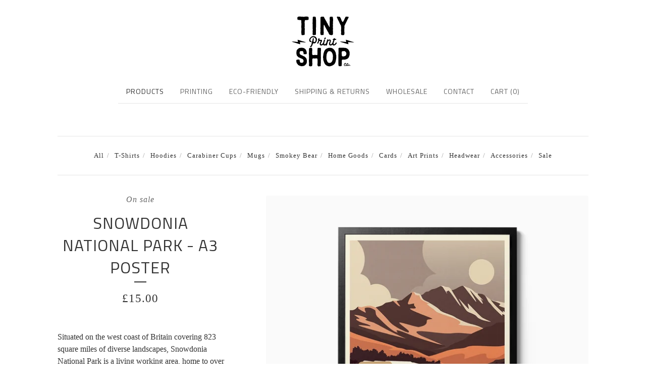

--- FILE ---
content_type: text/html; charset=utf-8
request_url: https://tinyprintshop.bigcartel.com/product/snowdonia-national-park-a3-poster-art-print-home-decor-office
body_size: 14416
content:
<!DOCTYPE html>
<html>
  <head>
    <title>Snowdonia National Park - A3 Poster | Tiny Print Shop</title>
    <meta charset="utf-8">
    <meta name="viewport" content="width=device-width, initial-scale=1">
    <link href="/theme_stylesheets/228900060/1730320073/theme.css" media="screen" rel="stylesheet" type="text/css">
    <!-- Served from Big Cartel Storefront -->
<!-- Big Cartel generated meta tags -->
<meta name="generator" content="Big Cartel" />
<meta name="author" content="Tiny Print Shop" />
<meta name="description" content="Situated on the west coast of Britain covering 823 square miles of diverse landscapes, Snowdonia National Park is a living working area, home to..." />
<meta name="referrer" content="strict-origin-when-cross-origin" />
<meta name="product_id" content="84122352" />
<meta name="product_name" content="Snowdonia National Park - A3 Poster" />
<meta name="product_permalink" content="snowdonia-national-park-a3-poster-art-print-home-decor-office" />
<meta name="theme_name" content="Luna" />
<meta name="theme_version" content="2.5.3" />
<meta property="og:type" content="product" />
<meta property="og:site_name" content="Tiny Print Shop" />
<meta property="og:title" content="Snowdonia National Park - A3 Poster" />
<meta property="og:url" content="https://tinyprintshop.bigcartel.com/product/snowdonia-national-park-a3-poster-art-print-home-decor-office" />
<meta property="og:description" content="Situated on the west coast of Britain covering 823 square miles of diverse landscapes, Snowdonia National Park is a living working area, home to..." />
<meta property="og:image" content="https://assets.bigcartel.com/product_images/320784984/snowdonia-national-park-art-print-home-decor-office-jeep-4x4-travel.jpg?auto=format&amp;fit=m..." />
<meta property="og:image:secure_url" content="https://assets.bigcartel.com/product_images/320784984/snowdonia-national-park-art-print-home-decor-office-jeep-4x4-travel.jpg?auto=format&amp;fit=m..." />
<meta property="og:price:amount" content="15.00" />
<meta property="og:price:currency" content="GBP" />
<meta property="og:availability" content="instock" />
<meta name="twitter:card" content="summary_large_image" />
<meta name="twitter:title" content="Snowdonia National Park - A3 Poster" />
<meta name="twitter:description" content="Situated on the west coast of Britain covering 823 square miles of diverse landscapes, Snowdonia National Park is a living working area, home to..." />
<meta name="twitter:image" content="https://assets.bigcartel.com/product_images/320784984/snowdonia-national-park-art-print-home-decor-office-jeep-4x4-travel.jpg?auto=format&amp;fit=m..." />
<!-- end of generated meta tags -->

<!-- Big Cartel generated link tags -->
<link rel="preconnect" href="https://fonts.googleapis.com" />
<link rel="preconnect" href="https://fonts.gstatic.com" crossorigin="true" />
<link rel="stylesheet" href="//fonts.googleapis.com/css?family=Titillium+Web:400,600,700&amp;display=swap" type="text/css" title="Google Fonts" />
<link rel="canonical" href="https://tinyprintshop.bigcartel.com/product/snowdonia-national-park-a3-poster-art-print-home-decor-office" />
<link rel="alternate" href="https://tinyprintshop.bigcartel.com/products.xml" type="application/rss+xml" title="Product Feed" />
<link rel="icon" href="/favicon.svg" type="image/svg+xml" />
<link rel="icon" href="/favicon.ico" type="image/x-icon" />
<link rel="apple-touch-icon" href="/apple-touch-icon.png" />
<!-- end of generated link tags -->

<!-- Big Cartel generated structured data -->
<script type="application/ld+json">
[{"@context":"https://schema.org","@type":"BreadcrumbList","itemListElement":[{"@type":"ListItem","position":1,"name":"Home","item":"https://tinyprintshop.bigcartel.com/"},{"@type":"ListItem","position":2,"name":"Products","item":"https://tinyprintshop.bigcartel.com/products"},{"@type":"ListItem","position":3,"name":"Art Prints","item":"https://tinyprintshop.bigcartel.com/category/art-prints"},{"@type":"ListItem","position":4,"name":"Snowdonia National Park - A3 Poster","item":"https://tinyprintshop.bigcartel.com/product/snowdonia-national-park-a3-poster-art-print-home-decor-office"}]},{"@context":"https://schema.org","@type":"BreadcrumbList","itemListElement":[{"@type":"ListItem","position":1,"name":"Home","item":"https://tinyprintshop.bigcartel.com/"},{"@type":"ListItem","position":2,"name":"Products","item":"https://tinyprintshop.bigcartel.com/products"},{"@type":"ListItem","position":3,"name":"Sale","item":"https://tinyprintshop.bigcartel.com/category/sale"},{"@type":"ListItem","position":4,"name":"Snowdonia National Park - A3 Poster","item":"https://tinyprintshop.bigcartel.com/product/snowdonia-national-park-a3-poster-art-print-home-decor-office"}]}]
</script>
<script type="application/ld+json">
{"@context":"https://schema.org/","@type":"Product","name":"Snowdonia National Park - A3 Poster","url":"https://tinyprintshop.bigcartel.com/product/snowdonia-national-park-a3-poster-art-print-home-decor-office","description":"Situated on the west coast of Britain covering 823 square miles of diverse landscapes, Snowdonia National Park is a living working area, home to over 26,000 people. As well as being the largest National Park in Wales, Snowdonia boasts the highest mountain in England and Wales, and the largest natural lake in Wales. It was the first to be designated of the three national parks in Wales, in 1951.\n\nSnowdonia\u0026#39;s landscape is unique. The nine mountain ranges cover approximately 52% of the Park and include many peaks that are over 3,000 feet. Apart from the beauty and charm of its high mountains, Snowdonia is a fantastically varied landscape of steep river gorges, waterfalls and green valleys. Oak, ash, rowan and hazel woodlands are found scattered throughout the Park whilst the beautiful Dyfi, Mawddach and Dwyryd estuaries and 23 miles of coastline and sandy beaches contribute to the overall diversity of the landscape.","sku":"84122352","image":["https://assets.bigcartel.com/product_images/320784984/snowdonia-national-park-art-print-home-decor-office-jeep-4x4-travel.jpg?auto=format\u0026fit=max\u0026h=1200\u0026w=1200"],"brand":{"@type":"Brand","name":"Tiny Print Shop"},"offers":[{"@type":"Offer","name":"Snowdonia National Park - A3 Poster (A3 Unframed)","url":"https://tinyprintshop.bigcartel.com/product/snowdonia-national-park-a3-poster-art-print-home-decor-office","sku":"323083794","price":"15.0","priceCurrency":"GBP","priceValidUntil":"2027-01-18","availability":"https://schema.org/InStock","itemCondition":"NewCondition","additionalProperty":[{"@type":"PropertyValue","propertyID":"item_group_id","value":"84122352"}],"shippingDetails":[{"@type":"OfferShippingDetails","shippingDestination":{"@type":"DefinedRegion","addressCountry":"US"},"shippingRate":{"@type":"MonetaryAmount","value":"12.95","currency":"GBP"}},{"@type":"OfferShippingDetails","shippingDestination":{"@type":"DefinedRegion","addressCountry":"AT"},"shippingRate":{"@type":"MonetaryAmount","value":"10.95","currency":"GBP"}},{"@type":"OfferShippingDetails","shippingDestination":{"@type":"DefinedRegion","addressCountry":"AU"},"shippingRate":{"@type":"MonetaryAmount","value":"13.95","currency":"GBP"}},{"@type":"OfferShippingDetails","shippingDestination":{"@type":"DefinedRegion","addressCountry":"BE"},"shippingRate":{"@type":"MonetaryAmount","value":"10.95","currency":"GBP"}},{"@type":"OfferShippingDetails","shippingDestination":{"@type":"DefinedRegion","addressCountry":"BR"},"shippingRate":{"@type":"MonetaryAmount","value":"15.0","currency":"GBP"}},{"@type":"OfferShippingDetails","shippingDestination":{"@type":"DefinedRegion","addressCountry":"CA"},"shippingRate":{"@type":"MonetaryAmount","value":"12.95","currency":"GBP"}},{"@type":"OfferShippingDetails","shippingDestination":{"@type":"DefinedRegion","addressCountry":"CH"},"shippingRate":{"@type":"MonetaryAmount","value":"15.0","currency":"GBP"}},{"@type":"OfferShippingDetails","shippingDestination":{"@type":"DefinedRegion","addressCountry":"CZ"},"shippingRate":{"@type":"MonetaryAmount","value":"10.95","currency":"GBP"}},{"@type":"OfferShippingDetails","shippingDestination":{"@type":"DefinedRegion","addressCountry":"DE"},"shippingRate":{"@type":"MonetaryAmount","value":"10.95","currency":"GBP"}},{"@type":"OfferShippingDetails","shippingDestination":{"@type":"DefinedRegion","addressCountry":"DK"},"shippingRate":{"@type":"MonetaryAmount","value":"10.95","currency":"GBP"}},{"@type":"OfferShippingDetails","shippingDestination":{"@type":"DefinedRegion","addressCountry":"ES"},"shippingRate":{"@type":"MonetaryAmount","value":"10.95","currency":"GBP"}},{"@type":"OfferShippingDetails","shippingDestination":{"@type":"DefinedRegion","addressCountry":"FI"},"shippingRate":{"@type":"MonetaryAmount","value":"10.95","currency":"GBP"}},{"@type":"OfferShippingDetails","shippingDestination":{"@type":"DefinedRegion","addressCountry":"FR"},"shippingRate":{"@type":"MonetaryAmount","value":"10.95","currency":"GBP"}},{"@type":"OfferShippingDetails","shippingDestination":{"@type":"DefinedRegion","addressCountry":"GB"},"shippingRate":{"@type":"MonetaryAmount","value":"0.0","currency":"GBP"}},{"@type":"OfferShippingDetails","shippingDestination":{"@type":"DefinedRegion","addressCountry":"GR"},"shippingRate":{"@type":"MonetaryAmount","value":"10.95","currency":"GBP"}},{"@type":"OfferShippingDetails","shippingDestination":{"@type":"DefinedRegion","addressCountry":"HU"},"shippingRate":{"@type":"MonetaryAmount","value":"10.95","currency":"GBP"}},{"@type":"OfferShippingDetails","shippingDestination":{"@type":"DefinedRegion","addressCountry":"IE"},"shippingRate":{"@type":"MonetaryAmount","value":"10.95","currency":"GBP"}},{"@type":"OfferShippingDetails","shippingDestination":{"@type":"DefinedRegion","addressCountry":"IL"},"shippingRate":{"@type":"MonetaryAmount","value":"15.0","currency":"GBP"}},{"@type":"OfferShippingDetails","shippingDestination":{"@type":"DefinedRegion","addressCountry":"IN"},"shippingRate":{"@type":"MonetaryAmount","value":"15.0","currency":"GBP"}},{"@type":"OfferShippingDetails","shippingDestination":{"@type":"DefinedRegion","addressCountry":"IT"},"shippingRate":{"@type":"MonetaryAmount","value":"10.95","currency":"GBP"}},{"@type":"OfferShippingDetails","shippingDestination":{"@type":"DefinedRegion","addressCountry":"JP"},"shippingRate":{"@type":"MonetaryAmount","value":"15.0","currency":"GBP"}},{"@type":"OfferShippingDetails","shippingDestination":{"@type":"DefinedRegion","addressCountry":"KR"},"shippingRate":{"@type":"MonetaryAmount","value":"15.0","currency":"GBP"}},{"@type":"OfferShippingDetails","shippingDestination":{"@type":"DefinedRegion","addressCountry":"NL"},"shippingRate":{"@type":"MonetaryAmount","value":"10.95","currency":"GBP"}},{"@type":"OfferShippingDetails","shippingDestination":{"@type":"DefinedRegion","addressCountry":"NO"},"shippingRate":{"@type":"MonetaryAmount","value":"15.0","currency":"GBP"}},{"@type":"OfferShippingDetails","shippingDestination":{"@type":"DefinedRegion","addressCountry":"NZ"},"shippingRate":{"@type":"MonetaryAmount","value":"15.0","currency":"GBP"}},{"@type":"OfferShippingDetails","shippingDestination":{"@type":"DefinedRegion","addressCountry":"PL"},"shippingRate":{"@type":"MonetaryAmount","value":"10.95","currency":"GBP"}},{"@type":"OfferShippingDetails","shippingDestination":{"@type":"DefinedRegion","addressCountry":"PT"},"shippingRate":{"@type":"MonetaryAmount","value":"10.95","currency":"GBP"}},{"@type":"OfferShippingDetails","shippingDestination":{"@type":"DefinedRegion","addressCountry":"RO"},"shippingRate":{"@type":"MonetaryAmount","value":"10.95","currency":"GBP"}},{"@type":"OfferShippingDetails","shippingDestination":{"@type":"DefinedRegion","addressCountry":"SE"},"shippingRate":{"@type":"MonetaryAmount","value":"10.95","currency":"GBP"}},{"@type":"OfferShippingDetails","shippingDestination":{"@type":"DefinedRegion","addressCountry":"SK"},"shippingRate":{"@type":"MonetaryAmount","value":"10.95","currency":"GBP"}}]}]}
</script>

<!-- end of generated structured data -->

<script>
  window.bigcartel = window.bigcartel || {};
  window.bigcartel = {
    ...window.bigcartel,
    ...{"account":{"id":3935431,"host":"tinyprintshop.bigcartel.com","bc_host":"tinyprintshop.bigcartel.com","currency":"GBP","country":{"code":"GB","name":"United Kingdom"}},"theme":{"name":"Luna","version":"2.5.3","colors":{"primary_text_color":"#333333","link_hover_color":"#888888","button_background_color":"#000000","button_text_color":"#FFFFFF","background_color":"#FFFFFF","button_hover_background_color":"#C3C3C3","link_text_color":"#333333"}},"checkout":{"payments_enabled":true,"stripe_publishable_key":"pk_live_51ElGGDCASsPv3BKq4le0AAqI269aLePzSNZ4d1x0U2nFiiRg7cno8uL2Clj0CNX0jsftgPGEk0SFfsSUxo3OyenM00YcBC3yCa","paypal_merchant_id":"GWFWCSDN5D26E"},"product":{"id":84122352,"name":"Snowdonia National Park - A3 Poster","permalink":"snowdonia-national-park-a3-poster-art-print-home-decor-office","position":180,"url":"/product/snowdonia-national-park-a3-poster-art-print-home-decor-office","status":"active","created_at":"2021-11-14T13:36:25.000Z","has_password_protection":false,"images":[{"url":"https://assets.bigcartel.com/product_images/320784984/snowdonia-national-park-art-print-home-decor-office-jeep-4x4-travel.jpg?auto=format\u0026fit=max\u0026h=1000\u0026w=1000","width":1000,"height":1000}],"price":15.0,"default_price":15.0,"tax":0.0,"on_sale":true,"description":"Situated on the west coast of Britain covering 823 square miles of diverse landscapes, Snowdonia National Park is a living working area, home to over 26,000 people. As well as being the largest National Park in Wales, Snowdonia boasts the highest mountain in England and Wales, and the largest natural lake in Wales. It was the first to be designated of the three national parks in Wales, in 1951.\r\n\r\nSnowdonia's landscape is unique. The nine mountain ranges cover approximately 52% of the Park and include many peaks that are over 3,000 feet. Apart from the beauty and charm of its high mountains, Snowdonia is a fantastically varied landscape of steep river gorges, waterfalls and green valleys. Oak, ash, rowan and hazel woodlands are found scattered throughout the Park whilst the beautiful Dyfi, Mawddach and Dwyryd estuaries and 23 miles of coastline and sandy beaches contribute to the overall diversity of the landscape.","has_option_groups":false,"options":[{"id":323083794,"name":"A3 Unframed","price":15.0,"sold_out":false,"has_custom_price":false,"option_group_values":[],"isLowInventory":true,"isAlmostSoldOut":true}],"artists":[],"categories":[{"id":1414113692,"name":"Art Prints","permalink":"art-prints","url":"/category/art-prints"},{"id":1418157115,"name":"Sale","permalink":"sale","url":"/category/sale"}],"option_groups":[]},"page":{"type":"product"}}
  }
</script>
<script id="stripe-js" src="https://js.stripe.com/v3/" ></script>
<script async src="https://www.paypal.com/sdk/js?client-id=AbPSFDwkxJ_Pxau-Ek8nKIMWIanP8jhAdSXX5MbFoCq_VkpAHX7DZEbfTARicVRWOVUgeUt44lu7oHF-&merchant-id=GWFWCSDN5D26E&currency=GBP&components=messages,buttons" data-partner-attribution-id="BigCartel_SP_PPCP" data-namespace="PayPalSDK"></script>
<style type="text/css">.bc-product-video-embed { width: 100%; max-width: 640px; margin: 0 auto 1rem; } .bc-product-video-embed iframe { aspect-ratio: 16 / 9; width: 100%; border: 0; }</style>
<!-- Google Analytics Code -->
<script async src="https://www.googletagmanager.com/gtag/js?id=UA-118502822-1"></script>
<script>
  window.dataLayer = window.dataLayer || [];
  function gtag(){window.dataLayer.push(arguments);}
  gtag('js', new Date());

  gtag('config', 'UA-118502822-1', {
    'linker': {
      'domains': ['tinyprintshop.bigcartel.com', 'checkout.bigcartel.com']
    }
  });
</script>
<!-- End Google Analytics Code -->
<script>
  window.gtag('event', "view_item", {"currency":"GBP","value":"15.0","items":[{"item_id":"323083794","item_name":"Snowdonia National Park - A3 Poster","item_variant":"A3 Unframed","price":"15.0","quantity":1,"item_category":"Art Prints","item_category2":"Sale"}]});
</script>
<script>
function getProductInfo() {
  return new Promise((resolve, reject) => {
      var permalink = document.querySelector('meta[name="product_permalink"]').getAttribute('content');

      Product.find(permalink, function(product) {
          if (product) {
              resolve(product);
          } else {
              reject('Product not found');
          }
      });
  });
}

async function handleProductInfo() {
  try {
      var currentProduct = await getProductInfo();
      return currentProduct;
  } catch (error) {
      console.error(error);
  }
}
</script>
<script>
  
  function sendGoogleAddToCartEvent(id, productName, variantName, price, quantity) {
  window.gtag('event', 'add_to_cart', {
    currency: "GBP",
    value: price*quantity,
    items: [
      {
        item_id: id,
        item_name: productName,
        item_variant: variantName,
        quantity: quantity,
        price: price
      }
    ]
  });
};

  
  

  document.addEventListener('DOMContentLoaded', function() {
    if (!window.addedCartEventListener) {
      var addToCartform = document.querySelector('form[action="/cart"]');
      if (addToCartform) {
        addToCartform.addEventListener('submit', function(e) {
          const productForm = e.target;
          const itemId = document.getElementsByName('cart[add][id]')[0]?.value;

          handleProductInfo().then(product => {
            const variant = product.options.find(option => option.id === parseInt(itemId));
            const itemPrice = parseFloat(variant?.price);
            const quantityInput = productForm.querySelector('input#quantity');
            const quantity = quantityInput ? parseInt(quantityInput.value, 10) : 1;

            let productFullName;
            let variantName;

            if (product.options.length > 1 || (product.options.length == 1 && variant.name != product.name)) {
              productFullName = `${product.name} (${variant.name})`;
              variantName = variant.name;
            } else {
              productFullName = product.name;
            }

            if (typeof sendMetaAddToCartEvent === 'function') {
              sendMetaAddToCartEvent(itemId, productFullName, itemPrice, quantity);
            }

            if (typeof sendGoogleAddToCartEvent === 'function') {
              sendGoogleAddToCartEvent(itemId, product.name, variantName, itemPrice, quantity);
            }

            if (typeof sendTiktokAddToCartEvent === 'function') {
              sendTiktokAddToCartEvent(itemId, productFullName, itemPrice, quantity);
            }

            if (typeof sendPinterestAddToCartEvent === 'function') {
              sendPinterestAddToCartEvent(itemId, productFullName, itemPrice, quantity);
            }
          }).catch(error => {
              console.error(error);
          });
        }, true);

        window.addedCartEventListener = true;
      }
    }
  });
</script>
<script type="text/javascript">
  var _bcaq = _bcaq || [];
  _bcaq.push(['_setUrl','stats1.bigcartel.com']);_bcaq.push(['_trackVisit','3935431']);_bcaq.push(['_trackProduct','84122352','3935431']);
  (function() {
    var bca = document.createElement('script'); bca.type = 'text/javascript'; bca.async = true;
    bca.src = '/stats.min.js';
    var s = document.getElementsByTagName('script')[0]; s.parentNode.insertBefore(bca, s);
  })();
</script>
<script src="/assets/currency-formatter-e6d2ec3fd19a4c813ec8b993b852eccecac4da727de1c7e1ecbf0a335278e93a.js"></script>
    <link href="https://wonderlake.co.uk/favicon.ico" rel="icon" type="image/x-icon">
    <meta name="facebook-domain-verification" content="svdtciifcluac09fz1h2ot96pz2a4t" />
    <meta name="google-site-verification" content="GfNuVydHXvXitCBSp6CpRM4Bg_kGYRuG_EK834CB1tY" />
  
<style></style>
</head>

  <body id="product_page" class="theme">
    <a class="skip-link" href="#main">Skip to main content</a>
    <div id="fb-root"></div>
    <script>(function(d, s, id) {
      var js, fjs = d.getElementsByTagName(s)[0];
      if (d.getElementById(id)) return;
      js = d.createElement(s); js.id = id;
      js.src = 'https://connect.facebook.net/en_US/sdk.js#xfbml=1&version=v3.0&appId=1504448526533606&autoLogAppEvents=1';
      fjs.parentNode.insertBefore(js, fjs);
    }(document, 'script', 'facebook-jssdk'));</script>
    
    <header>
 <br /><br />
      <center><a href="/" title="Home"><img src="https://wonderlake.co.uk/logo-main.svg" width="200" height="100" alt="Tiny Print Shop"></a></center>
      <br />
      
      <div class="wrapper">
        <nav class="header-nav" role="navigation" aria-label="Main">
          <ul>
            <li class="selected"><a href="/products">Products</a></li>
            
              <li><a title="View Printing" href="/about-us">Printing</a></li>
            
              <li><a title="View Eco-Friendly" href="/eco-friendly">Eco-Friendly</a></li>
            
              <li><a title="View Shipping &amp; Returns" href="/deliveries-returns">Shipping & Returns</a></li>
            
              <li><a title="View Wholesale" href="/wholesale">Wholesale</a></li>
            
            <li><a href="/contact">Contact</a></li>
            <li>
              <a href="/cart">Cart (<span class="cart-num-items">0</span>)</a>
            </li>
          </ul>
        </nav>

       
      </div>
      <nav class="header-nav mobile-nav" aria-label="Mobile Main" role="navigation">
        <ul>
          <li class="selected">
            <a href="/products">Products</a>
          </li>
          <li>
            <a href="/contact">Contact</a>
          </li>
          <li>
            <a href="/cart">Cart (<span class="cart-num-items">0</span>)</a>
          </li>
        </ul>
      </nav>
    </header>
    <main class="main" id="main">
      <div class="fade-in wrapper">
        

        
           <div class="artist-category-nav artist-category-nav-header">
    <nav aria-label="Category navigation" class="category-nav products-nav">
      <small><ul>
        <li class=""><a href="/products">All</a></li>
        
          <li class=""><a title="View T-Shirts" href="/category/t-shirts">T-Shirts</a></li>
        
          <li class=""><a title="View Hoodies" href="/category/hoodies">Hoodies</a></li>
        
          <li class=""><a title="View Carabiner Cups" href="/category/carabiner-cups">Carabiner Cups</a></li>
        
          <li class=""><a title="View Mugs" href="/category/mugs">Mugs</a></li>
        
          <li class=""><a title="View Smokey Bear" href="/category/smokey-bear">Smokey Bear</a></li>
        
          <li class=""><a title="View Home Goods" href="/category/home-goods">Home Goods</a></li>
        
          <li class=""><a title="View Cards" href="/category/cards">Cards</a></li>
        
          <li class=""><a title="View Art Prints" href="/category/art-prints">Art Prints</a></li>
        
          <li class=""><a title="View Headwear" href="/category/headwear">Headwear</a></li>
        
          <li class=""><a title="View Accessories" href="/category/accessories">Accessories</a></li>
        
          <li class=""><a title="View Sale" href="/category/sale">Sale</a></li>
        
      </ul></small>
    </nav>
    
  </div>



<div class="product-page">
  <div class="product-page-headings">
    <span class="product-status">On sale</span>
    <h1 class="product-title has-dash">Snowdonia National Park - A3 Poster</h1>
    <div class="product-price">
      
        <span data-currency-amount="15.0" data-currency-code="GBP"><span class="currency_sign">&pound;</span>15.00</span>
      
    </div>
  </div>

  <div class="product-images">
    <ul class="slides">
      
        <li>
          <img alt="Snowdonia National Park - A3 Poster" class="lazy product-image" src="https://assets.bigcartel.com/product_images/320784984/snowdonia-national-park-art-print-home-decor-office-jeep-4x4-travel.jpg?auto=format&fit=max&w=100" data-src="https://assets.bigcartel.com/product_images/320784984/snowdonia-national-park-art-print-home-decor-office-jeep-4x4-travel.jpg?auto=format&fit=max&w=650" data-srcset="https://assets.bigcartel.com/product_images/320784984/snowdonia-national-park-art-print-home-decor-office-jeep-4x4-travel.jpg?auto=format&fit=max&w=1300 2x, https://assets.bigcartel.com/product_images/320784984/snowdonia-national-park-art-print-home-decor-office-jeep-4x4-travel.jpg?auto=format&fit=max&w=650 1x">
        </li>
      
    </ul>
  </div>

  <div class="product-details">
    
      <div class="product-description">
        <p>Situated on the west coast of Britain covering 823 square miles of diverse landscapes, Snowdonia National Park is a living working area, home to over 26,000 people. As well as being the largest National Park in Wales, Snowdonia boasts the highest mountain in England and Wales, and the largest natural lake in Wales. It was the first to be designated of the three national parks in Wales, in 1951.</p>
<p>Snowdonia's landscape is unique. The nine mountain ranges cover approximately 52% of the Park and include many peaks that are over 3,000 feet. Apart from the beauty and charm of its high mountains, Snowdonia is a fantastically varied landscape of steep river gorges, waterfalls and green valleys. Oak, ash, rowan and hazel woodlands are found scattered throughout the Park whilst the beautiful Dyfi, Mawddach and Dwyryd estuaries and 23 miles of coastline and sandy beaches contribute to the overall diversity of the landscape.</p>
      </div>
    

    
      

      <form method="post" class="product-form show-sold-out" action="/cart" accept-charset="utf8">
        <input type="hidden" name="utf8" value='✓'>
        
          
            <div class="select">
              <select class="product_option_select" id="option" name="cart[add][id]" aria-label="Select option">
                <option value="0" disabled="disabled" selected>Select option</option>
                
                  <option value="323083794" data-price="15.0">A3 Unframed </option>
                
              </select>
              <svg viewBox="0 0 15 7.6" enable-background="new 0 0 15 7.6"><path d="M15 1.1l-7.5 6.5-7.5-6.3 1-1.2 6.5 5.5 6.5-5.6z"/></svg>
            </div>
          
        
        <button class="button add-to-cart-button" name="submit" type="submit" data-add-title="Add to Cart" data-sold-title="Sold out"disabled="disabled">Add to Cart</button>
        <div id="instant-checkout-button" style="display:none" data-stripe-user-id="acct_1ElGGDCASsPv3BKq" data-cart-url="https://api.bigcartel.com/store/3935431/carts" data-account-country="GB" data-account-currency="gbp" data-button-height="44px" data-button-theme="dark"></div><script src="/assets/instant-checkout-c43967eec81e774179ce3140ed3bd1d1b8e32b8e7fe95e3c8bee59ccc265913b.js"></script>

        
      </form>

    

    
      <ul class="social-buttons">
        
        <li class="social-facebook">
          <div class="social-title">Share it</div>
          <div class="social-action">
            <div class="fb-share-button" data-href="https://tinyprintshop.bigcartel.com/product/snowdonia-national-park-a3-poster-art-print-home-decor-office" data-layout="button" data-size="small" data-mobile-iframe="true"><a target="_blank" href="https://www.facebook.com/sharer/sharer.php?u=https://tinyprintshop.bigcartel.com/product/snowdonia-national-park-a3-poster-art-print-home-decor-officesrc=sdkpreparse" class="fb-xfbml-parse-ignore">Share</a></div>
          </div>
        </li>
        
        
        <li class="social-twitter">
          <div class="social-title">Tweet It</div>
          <div class="social-action">
            <a href="https://twitter.com/share" class="twitter-share-button" data-url="https://tinyprintshop.bigcartel.com/product/snowdonia-national-park-a3-poster-art-print-home-decor-office" data-text="Check out Snowdonia National Park - A3 Poster from Tiny Print Shop!">Tweet</a> <script>!function(d,s,id){var js,fjs=d.getElementsByTagName(s)[0],p=/^http:/.test(d.location)?'http':'https';if(!d.getElementById(id)){js=d.createElement(s);js.id=id;js.src=p+'://platform.twitter.com/widgets.js';fjs.parentNode.insertBefore(js,fjs);}}(document, 'script', 'twitter-wjs');</script>
          </div>
        </li>
        
        
        <li class="social-pinterest">
          <div class="social-title">Pin It</div>
          <div class="social-action">
            <a href="http://pinterest.com/pin/create/button/?url=https://tinyprintshop.bigcartel.com/product/snowdonia-national-park-a3-poster-art-print-home-decor-office&media=https://assets.bigcartel.com/product_images/320784984/snowdonia-national-park-art-print-home-decor-office-jeep-4x4-travel.jpg&description=Situated on the west coast of Britain covering 823 square miles of diverse landscapes, Snowdonia National Park is a living working area, home to over 26,000 people. As well as being the largest National Park in Wales, Snowdonia boasts the highest mountain in England and Wales, and the largest natural lake in Wales. It was the first to be designated of the three national parks in Wales, in 1951.

Snowdonia&#39;s landscape is unique. The nine mountain ranges cover approximately 52% ..." class="pin-it-button" count-layout="horizontal"><img border="0" src="//assets.pinterest.com/images/PinExt.png" title="Pin It"></a>
            <script type="text/javascript" src="//assets.pinterest.com/js/pinit.js"></script>
          </div>
        </li>
        
      </ul>
    
  </div>
</div>

        
      </div>
    </main>
    
      

      <aside class="related-products-container wrapper under_image" role="complementary" aria-label="Related products">
        
          <div class="all-similar-products">
              
                
                
                
                
                  <div class="product-list-thumb crop-to-square under_image">
                    <a class="product-list-link" href="/product/devotee-watchcap-sun-beanie" title="View Devotee Watchcap Sun Beanie">
                      <div class="product-list-thumb-container">
                        <figure class="product-list-image-container" data-image-classes="lazy product-list-image 
                  
                    image-square
                  
                " data-small-image-src="https://assets.bigcartel.com/product_images/327661197/tent-trail-yellow-beanie-hat.jpg?auto=format&fit=max&h=30&w=30" data-normal-image-src="https://assets.bigcartel.com/product_images/327661197/tent-trail-yellow-beanie-hat.jpg?auto=format&fit=max&h=346&w=346" data-image-srcset="https://assets.bigcartel.com/product_images/327661197/tent-trail-yellow-beanie-hat.jpg?auto=format&fit=max&h=692&w=692 2x, https://assets.bigcartel.com/product_images/327661197/tent-trail-yellow-beanie-hat.jpg?auto=format&fit=max&h=346&w=346 1x">
                          <div class="image-wrapper"></div>
                        </figure>
                      </div>
                      <div class="product-list-thumb-info">
                        <div class="product-list-item-background"></div>
                        <div class="product-list-thumb-info-headers">
                          <div class="product-list-thumb-name">Devotee Watchcap Sun Beanie</div>
                          <div class="product-list-thumb-price">
                            
                              <span data-currency-amount="20.0" data-currency-code="GBP"><span class="currency_sign">&pound;</span>20.00</span>
                            
                            
                              <div class="product-list-thumb-status">On sale</div>
                            
                          </div>
                        </div>
                      </div>
                    </a>
                  </div>
                
              
                
                
                
                
                  <div class="product-list-thumb crop-to-square under_image">
                    <a class="product-list-link" href="/product/devotee-watchcap-forest-beanie" title="View Devotee Watchcap Forest Beanie">
                      <div class="product-list-thumb-container">
                        <figure class="product-list-image-container" data-image-classes="lazy product-list-image 
                  
                    image-square
                  
                " data-small-image-src="https://assets.bigcartel.com/product_images/327660942/devotee-beanie-hat.jpg?auto=format&fit=max&h=30&w=30" data-normal-image-src="https://assets.bigcartel.com/product_images/327660942/devotee-beanie-hat.jpg?auto=format&fit=max&h=346&w=346" data-image-srcset="https://assets.bigcartel.com/product_images/327660942/devotee-beanie-hat.jpg?auto=format&fit=max&h=692&w=692 2x, https://assets.bigcartel.com/product_images/327660942/devotee-beanie-hat.jpg?auto=format&fit=max&h=346&w=346 1x">
                          <div class="image-wrapper"></div>
                        </figure>
                      </div>
                      <div class="product-list-thumb-info">
                        <div class="product-list-item-background"></div>
                        <div class="product-list-thumb-info-headers">
                          <div class="product-list-thumb-name">Devotee Watchcap Forest Beanie</div>
                          <div class="product-list-thumb-price">
                            
                              <span data-currency-amount="20.0" data-currency-code="GBP"><span class="currency_sign">&pound;</span>20.00</span>
                            
                            
                              <div class="product-list-thumb-status">On sale</div>
                            
                          </div>
                        </div>
                      </div>
                    </a>
                  </div>
                
              
                
                
                
                
                  <div class="product-list-thumb crop-to-square under_image">
                    <a class="product-list-link" href="/product/onward-outward-beanie" title="View Onward &amp; Outward Beanie">
                      <div class="product-list-thumb-container">
                        <figure class="product-list-image-container" data-image-classes="lazy product-list-image 
                  
                    image-square
                  
                " data-small-image-src="https://assets.bigcartel.com/product_images/327659853/onward-outward-landmark-project-beanie-hat-winter-gift-hiking.jpg?auto=format&fit=max&h=30&w=30" data-normal-image-src="https://assets.bigcartel.com/product_images/327659853/onward-outward-landmark-project-beanie-hat-winter-gift-hiking.jpg?auto=format&fit=max&h=346&w=346" data-image-srcset="https://assets.bigcartel.com/product_images/327659853/onward-outward-landmark-project-beanie-hat-winter-gift-hiking.jpg?auto=format&fit=max&h=692&w=692 2x, https://assets.bigcartel.com/product_images/327659853/onward-outward-landmark-project-beanie-hat-winter-gift-hiking.jpg?auto=format&fit=max&h=346&w=346 1x">
                          <div class="image-wrapper"></div>
                        </figure>
                      </div>
                      <div class="product-list-thumb-info">
                        <div class="product-list-item-background"></div>
                        <div class="product-list-thumb-info-headers">
                          <div class="product-list-thumb-name">Onward & Outward Beanie</div>
                          <div class="product-list-thumb-price">
                            
                              <span data-currency-amount="20.0" data-currency-code="GBP"><span class="currency_sign">&pound;</span>20.00</span>
                            
                            
                              <div class="product-list-thumb-status">On sale</div>
                            
                          </div>
                        </div>
                      </div>
                    </a>
                  </div>
                
              
                
                
                
                
                  <div class="product-list-thumb crop-to-square under_image">
                    <a class="product-list-link" href="/product/cairngorms-national-park-a3-poster-art-print-home-decor-room-office" title="View Cairngorms National Park - A3 Poster">
                      <div class="product-list-thumb-container">
                        <figure class="product-list-image-container" data-image-classes="lazy product-list-image 
                  
                    image-square
                  
                " data-small-image-src="https://assets.bigcartel.com/product_images/320783553/cairngorms-national-park-stag-deer-poster-scotland-art-print.jpg?auto=format&fit=max&h=30&w=30" data-normal-image-src="https://assets.bigcartel.com/product_images/320783553/cairngorms-national-park-stag-deer-poster-scotland-art-print.jpg?auto=format&fit=max&h=346&w=346" data-image-srcset="https://assets.bigcartel.com/product_images/320783553/cairngorms-national-park-stag-deer-poster-scotland-art-print.jpg?auto=format&fit=max&h=692&w=692 2x, https://assets.bigcartel.com/product_images/320783553/cairngorms-national-park-stag-deer-poster-scotland-art-print.jpg?auto=format&fit=max&h=346&w=346 1x">
                          <div class="image-wrapper"></div>
                        </figure>
                      </div>
                      <div class="product-list-thumb-info">
                        <div class="product-list-item-background"></div>
                        <div class="product-list-thumb-info-headers">
                          <div class="product-list-thumb-name">Cairngorms National Park - A3 Poster</div>
                          <div class="product-list-thumb-price">
                            
                              <span data-currency-amount="15.0" data-currency-code="GBP"><span class="currency_sign">&pound;</span>15.00</span>
                            
                            
                              <div class="product-list-thumb-status">Sold out</div>
                            
                          </div>
                        </div>
                      </div>
                    </a>
                  </div>
                
              
                
                
                
                
                  <div class="product-list-thumb crop-to-square under_image">
                    <a class="product-list-link" href="/product/moose-kuksa-wooden-cup-wood-carve-mug-gift-coffee-hiking-outdoors" title="View Moose Kuksa Wooden Cup">
                      <div class="product-list-thumb-container">
                        <figure class="product-list-image-container" data-image-classes="lazy product-list-image 
                  
                    image-square
                  
                " data-small-image-src="https://assets.bigcartel.com/product_images/315268098/moose-kuksa-coffee-cup-mug-wood-wooden-carve-gift-hiking-eco-outdoors-woodwork.jpg?auto=format&fit=max&h=30&w=30" data-normal-image-src="https://assets.bigcartel.com/product_images/315268098/moose-kuksa-coffee-cup-mug-wood-wooden-carve-gift-hiking-eco-outdoors-woodwork.jpg?auto=format&fit=max&h=346&w=346" data-image-srcset="https://assets.bigcartel.com/product_images/315268098/moose-kuksa-coffee-cup-mug-wood-wooden-carve-gift-hiking-eco-outdoors-woodwork.jpg?auto=format&fit=max&h=692&w=692 2x, https://assets.bigcartel.com/product_images/315268098/moose-kuksa-coffee-cup-mug-wood-wooden-carve-gift-hiking-eco-outdoors-woodwork.jpg?auto=format&fit=max&h=346&w=346 1x">
                          <div class="image-wrapper"></div>
                        </figure>
                      </div>
                      <div class="product-list-thumb-info">
                        <div class="product-list-item-background"></div>
                        <div class="product-list-thumb-info-headers">
                          <div class="product-list-thumb-name">Moose Kuksa Wooden Cup</div>
                          <div class="product-list-thumb-price">
                            
                              <span data-currency-amount="35.95" data-currency-code="GBP"><span class="currency_sign">&pound;</span>35.95</span>
                            
                            
                              <div class="product-list-thumb-status">On sale</div>
                            
                          </div>
                        </div>
                      </div>
                    </a>
                  </div>
                
              
                
                
                
                
                  <div class="product-list-thumb crop-to-square under_image">
                    <a class="product-list-link" href="/product/polar-bear-kuksa-wooden-cup-carve-wood-cup-coffee-mug" title="View Polar Bear Kuksa Wooden Cup">
                      <div class="product-list-thumb-container">
                        <figure class="product-list-image-container" data-image-classes="lazy product-list-image 
                  
                    image-square
                  
                " data-small-image-src="https://assets.bigcartel.com/product_images/315270981/polar-bear-kuksa-wood-carve-wooden-cup-coffee-mug-gift.jpg?auto=format&fit=max&h=30&w=30" data-normal-image-src="https://assets.bigcartel.com/product_images/315270981/polar-bear-kuksa-wood-carve-wooden-cup-coffee-mug-gift.jpg?auto=format&fit=max&h=346&w=346" data-image-srcset="https://assets.bigcartel.com/product_images/315270981/polar-bear-kuksa-wood-carve-wooden-cup-coffee-mug-gift.jpg?auto=format&fit=max&h=692&w=692 2x, https://assets.bigcartel.com/product_images/315270981/polar-bear-kuksa-wood-carve-wooden-cup-coffee-mug-gift.jpg?auto=format&fit=max&h=346&w=346 1x">
                          <div class="image-wrapper"></div>
                        </figure>
                      </div>
                      <div class="product-list-thumb-info">
                        <div class="product-list-item-background"></div>
                        <div class="product-list-thumb-info-headers">
                          <div class="product-list-thumb-name">Polar Bear Kuksa Wooden Cup</div>
                          <div class="product-list-thumb-price">
                            
                              <span data-currency-amount="35.95" data-currency-code="GBP"><span class="currency_sign">&pound;</span>35.95</span>
                            
                            
                              <div class="product-list-thumb-status">On sale</div>
                            
                          </div>
                        </div>
                      </div>
                    </a>
                  </div>
                
              
                
                
                
                
                  <div class="product-list-thumb crop-to-square under_image">
                    <a class="product-list-link" href="/product/room-spray-christmas-fir-2oz" title="View Room Spray - Christmas Fir (2oz)">
                      <div class="product-list-thumb-container">
                        <figure class="product-list-image-container" data-image-classes="lazy product-list-image 
                  
                    image-square
                  
                " data-small-image-src="https://assets.bigcartel.com/product_images/318935601/christmas-spray-juniper-ridge-room-spray-home-gift.jpg?auto=format&fit=max&h=30&w=30" data-normal-image-src="https://assets.bigcartel.com/product_images/318935601/christmas-spray-juniper-ridge-room-spray-home-gift.jpg?auto=format&fit=max&h=346&w=346" data-image-srcset="https://assets.bigcartel.com/product_images/318935601/christmas-spray-juniper-ridge-room-spray-home-gift.jpg?auto=format&fit=max&h=692&w=692 2x, https://assets.bigcartel.com/product_images/318935601/christmas-spray-juniper-ridge-room-spray-home-gift.jpg?auto=format&fit=max&h=346&w=346 1x">
                          <div class="image-wrapper"></div>
                        </figure>
                      </div>
                      <div class="product-list-thumb-info">
                        <div class="product-list-item-background"></div>
                        <div class="product-list-thumb-info-headers">
                          <div class="product-list-thumb-name">Room Spray - Christmas Fir (2oz)</div>
                          <div class="product-list-thumb-price">
                            
                              <span data-currency-amount="8.0" data-currency-code="GBP"><span class="currency_sign">&pound;</span>8.00</span>
                            
                            
                              <div class="product-list-thumb-status">On sale</div>
                            
                          </div>
                        </div>
                      </div>
                    </a>
                  </div>
                
              
                
                
                
                
                  <div class="product-list-thumb crop-to-square under_image">
                    <a class="product-list-link" href="/product/brecon-beacons-national-park-a3-poster-print-art-home-decor-office-gift" title="View Brecon Beacons National Park - A3 Poster">
                      <div class="product-list-thumb-container">
                        <figure class="product-list-image-container" data-image-classes="lazy product-list-image 
                  
                    image-square
                  
                " data-small-image-src="https://assets.bigcartel.com/product_images/320783529/brecon-beacons-poster-art-print-national-park-hike-gift-home-office-decor.jpg?auto=format&fit=max&h=30&w=30" data-normal-image-src="https://assets.bigcartel.com/product_images/320783529/brecon-beacons-poster-art-print-national-park-hike-gift-home-office-decor.jpg?auto=format&fit=max&h=346&w=346" data-image-srcset="https://assets.bigcartel.com/product_images/320783529/brecon-beacons-poster-art-print-national-park-hike-gift-home-office-decor.jpg?auto=format&fit=max&h=692&w=692 2x, https://assets.bigcartel.com/product_images/320783529/brecon-beacons-poster-art-print-national-park-hike-gift-home-office-decor.jpg?auto=format&fit=max&h=346&w=346 1x">
                          <div class="image-wrapper"></div>
                        </figure>
                      </div>
                      <div class="product-list-thumb-info">
                        <div class="product-list-item-background"></div>
                        <div class="product-list-thumb-info-headers">
                          <div class="product-list-thumb-name">Brecon Beacons National Park - A3 Poster</div>
                          <div class="product-list-thumb-price">
                            
                              <span data-currency-amount="15.0" data-currency-code="GBP"><span class="currency_sign">&pound;</span>15.00</span>
                            
                            
                              <div class="product-list-thumb-status">On sale</div>
                            
                          </div>
                        </div>
                      </div>
                    </a>
                  </div>
                
              
                
                
                
                
              
                
                
                
                
                  <div class="product-list-thumb crop-to-square under_image">
                    <a class="product-list-link" href="/product/ponderosa-hat-tree-travel-hiking-gift-cap-trucker" title="View Ponderosa Hat">
                      <div class="product-list-thumb-container">
                        <figure class="product-list-image-container" data-image-classes="lazy product-list-image 
                  
                    image-square
                  
                " data-small-image-src="https://assets.bigcartel.com/product_images/321490533/ponderosa-hat-cap-trucker-hiking-tree-travel.jpg?auto=format&fit=max&h=30&w=30" data-normal-image-src="https://assets.bigcartel.com/product_images/321490533/ponderosa-hat-cap-trucker-hiking-tree-travel.jpg?auto=format&fit=max&h=346&w=346" data-image-srcset="https://assets.bigcartel.com/product_images/321490533/ponderosa-hat-cap-trucker-hiking-tree-travel.jpg?auto=format&fit=max&h=692&w=692 2x, https://assets.bigcartel.com/product_images/321490533/ponderosa-hat-cap-trucker-hiking-tree-travel.jpg?auto=format&fit=max&h=346&w=346 1x">
                          <div class="image-wrapper"></div>
                        </figure>
                      </div>
                      <div class="product-list-thumb-info">
                        <div class="product-list-item-background"></div>
                        <div class="product-list-thumb-info-headers">
                          <div class="product-list-thumb-name">Ponderosa Hat</div>
                          <div class="product-list-thumb-price">
                            
                              <span data-currency-amount="15.0" data-currency-code="GBP"><span class="currency_sign">&pound;</span>15.00</span>
                            
                            
                              <div class="product-list-thumb-status">On sale</div>
                            
                          </div>
                        </div>
                      </div>
                    </a>
                  </div>
                
              
                
                
                
                
                  <div class="product-list-thumb crop-to-square under_image">
                    <a class="product-list-link" href="/product/boho-buffalo-hook-pillow" title="View Boho Buffalo Hook Pillow">
                      <div class="product-list-thumb-container">
                        <figure class="product-list-image-container" data-image-classes="lazy product-list-image 
                  
                    image-tall
                    
                  
                " data-small-image-src="https://assets.bigcartel.com/product_images/314899485/bison-buffalo-pillow-throw-hook-gift-home-decor-yellowstone-usa-style-cabin.jpg?auto=format&fit=max&w=30" data-normal-image-src="https://assets.bigcartel.com/product_images/314899485/bison-buffalo-pillow-throw-hook-gift-home-decor-yellowstone-usa-style-cabin.jpg?auto=format&fit=max&w=346" data-image-srcset="https://assets.bigcartel.com/product_images/314899485/bison-buffalo-pillow-throw-hook-gift-home-decor-yellowstone-usa-style-cabin.jpg?auto=format&fit=max&w=692 2x, https://assets.bigcartel.com/product_images/314899485/bison-buffalo-pillow-throw-hook-gift-home-decor-yellowstone-usa-style-cabin.jpg?auto=format&fit=max&w=346 1x">
                          <div class="image-wrapper"></div>
                        </figure>
                      </div>
                      <div class="product-list-thumb-info">
                        <div class="product-list-item-background"></div>
                        <div class="product-list-thumb-info-headers">
                          <div class="product-list-thumb-name">Boho Buffalo Hook Pillow</div>
                          <div class="product-list-thumb-price">
                            
                              <span data-currency-amount="25.0" data-currency-code="GBP"><span class="currency_sign">&pound;</span>25.00</span>
                            
                            
                              <div class="product-list-thumb-status">Sold out</div>
                            
                          </div>
                        </div>
                      </div>
                    </a>
                  </div>
                
              
                
                
                
                
                  <div class="product-list-thumb crop-to-square under_image">
                    <a class="product-list-link" href="/product/pinewood-green-leather-keychain-liam-ashurst-deer-stag" title="View Pinewood Green Leather Keychain">
                      <div class="product-list-thumb-container">
                        <figure class="product-list-image-container" data-image-classes="lazy product-list-image 
                  
                    image-square
                  
                " data-small-image-src="https://assets.bigcartel.com/product_images/318867948/pinewood-keychain-leather-liam-ashurst.jpg?auto=format&fit=max&w=30" data-normal-image-src="https://assets.bigcartel.com/product_images/318867948/pinewood-keychain-leather-liam-ashurst.jpg?auto=format&fit=max&w=346" data-image-srcset="https://assets.bigcartel.com/product_images/318867948/pinewood-keychain-leather-liam-ashurst.jpg?auto=format&fit=max&w=692 2x, https://assets.bigcartel.com/product_images/318867948/pinewood-keychain-leather-liam-ashurst.jpg?auto=format&fit=max&w=346 1x">
                          <div class="image-wrapper"></div>
                        </figure>
                      </div>
                      <div class="product-list-thumb-info">
                        <div class="product-list-item-background"></div>
                        <div class="product-list-thumb-info-headers">
                          <div class="product-list-thumb-name">Pinewood Green Leather Keychain</div>
                          <div class="product-list-thumb-price">
                            
                              <span data-currency-amount="8.0" data-currency-code="GBP"><span class="currency_sign">&pound;</span>8.00</span>
                            
                            
                              <div class="product-list-thumb-status">On sale</div>
                            
                          </div>
                        </div>
                      </div>
                    </a>
                  </div>
                
              
                
                
                
                
                  <div class="product-list-thumb crop-to-square under_image">
                    <a class="product-list-link" href="/product/roaming-buffalo-hook-pillow-cushion-home-decor-gift-bison-usa-cabin" title="View Roaming Buffalo Hook Pillow">
                      <div class="product-list-thumb-container">
                        <figure class="product-list-image-container" data-image-classes="lazy product-list-image 
                  
                    image-tall
                    
                  
                " data-small-image-src="https://assets.bigcartel.com/product_images/314899872/roaming-buffalo-pillow-hook-cushion-home-cabin-decor-gift-yellowstone-usa-style.jpg?auto=format&fit=max&w=30" data-normal-image-src="https://assets.bigcartel.com/product_images/314899872/roaming-buffalo-pillow-hook-cushion-home-cabin-decor-gift-yellowstone-usa-style.jpg?auto=format&fit=max&w=346" data-image-srcset="https://assets.bigcartel.com/product_images/314899872/roaming-buffalo-pillow-hook-cushion-home-cabin-decor-gift-yellowstone-usa-style.jpg?auto=format&fit=max&w=692 2x, https://assets.bigcartel.com/product_images/314899872/roaming-buffalo-pillow-hook-cushion-home-cabin-decor-gift-yellowstone-usa-style.jpg?auto=format&fit=max&w=346 1x">
                          <div class="image-wrapper"></div>
                        </figure>
                      </div>
                      <div class="product-list-thumb-info">
                        <div class="product-list-item-background"></div>
                        <div class="product-list-thumb-info-headers">
                          <div class="product-list-thumb-name">Roaming Buffalo Hook Pillow</div>
                          <div class="product-list-thumb-price">
                            
                              <span data-currency-amount="20.0" data-currency-code="GBP"><span class="currency_sign">&pound;</span>20.00</span>
                            
                            
                              <div class="product-list-thumb-status">Sold out</div>
                            
                          </div>
                        </div>
                      </div>
                    </a>
                  </div>
                
              
                
                
                
                
                  <div class="product-list-thumb crop-to-square under_image">
                    <a class="product-list-link" href="/product/baby-animals-educational-poster-18x25-smokey-the-bear-national-park-kids" title="View Baby Animals Educational Poster 18x25">
                      <div class="product-list-thumb-container">
                        <figure class="product-list-image-container" data-image-classes="lazy product-list-image 
                  
                    image-square
                  
                " data-small-image-src="https://assets.bigcartel.com/product_images/310568007/smokey-bear-poster-animals-educational-poster-national-park-print-home-office-room-gift.jpg?auto=format&fit=max&w=30" data-normal-image-src="https://assets.bigcartel.com/product_images/310568007/smokey-bear-poster-animals-educational-poster-national-park-print-home-office-room-gift.jpg?auto=format&fit=max&w=346" data-image-srcset="https://assets.bigcartel.com/product_images/310568007/smokey-bear-poster-animals-educational-poster-national-park-print-home-office-room-gift.jpg?auto=format&fit=max&w=692 2x, https://assets.bigcartel.com/product_images/310568007/smokey-bear-poster-animals-educational-poster-national-park-print-home-office-room-gift.jpg?auto=format&fit=max&w=346 1x">
                          <div class="image-wrapper"></div>
                        </figure>
                      </div>
                      <div class="product-list-thumb-info">
                        <div class="product-list-item-background"></div>
                        <div class="product-list-thumb-info-headers">
                          <div class="product-list-thumb-name">Baby Animals Educational Poster 18x25</div>
                          <div class="product-list-thumb-price">
                            
                              <span data-currency-amount="20.0" data-currency-code="GBP"><span class="currency_sign">&pound;</span>20.00</span>
                            
                            
                              <div class="product-list-thumb-status">On sale</div>
                            
                          </div>
                        </div>
                      </div>
                    </a>
                  </div>
                
              
                
                
                
                
                  <div class="product-list-thumb crop-to-square under_image">
                    <a class="product-list-link" href="/product/smokey-bear-print-national-park-kids-animal-tracks-educational-poster-18x24" title="View Animal Tracks Educational Poster 18x24">
                      <div class="product-list-thumb-container">
                        <figure class="product-list-image-container" data-image-classes="lazy product-list-image 
                  
                    image-square
                  
                " data-small-image-src="https://assets.bigcartel.com/product_images/310568208/smokey-bear-poster-animals-educational-footprints-national-park-print-home-office-room-gift.jpg?auto=format&fit=max&w=30" data-normal-image-src="https://assets.bigcartel.com/product_images/310568208/smokey-bear-poster-animals-educational-footprints-national-park-print-home-office-room-gift.jpg?auto=format&fit=max&w=346" data-image-srcset="https://assets.bigcartel.com/product_images/310568208/smokey-bear-poster-animals-educational-footprints-national-park-print-home-office-room-gift.jpg?auto=format&fit=max&w=692 2x, https://assets.bigcartel.com/product_images/310568208/smokey-bear-poster-animals-educational-footprints-national-park-print-home-office-room-gift.jpg?auto=format&fit=max&w=346 1x">
                          <div class="image-wrapper"></div>
                        </figure>
                      </div>
                      <div class="product-list-thumb-info">
                        <div class="product-list-item-background"></div>
                        <div class="product-list-thumb-info-headers">
                          <div class="product-list-thumb-name">Animal Tracks Educational Poster 18x24</div>
                          <div class="product-list-thumb-price">
                            
                              <span data-currency-amount="20.0" data-currency-code="GBP"><span class="currency_sign">&pound;</span>20.00</span>
                            
                            
                              <div class="product-list-thumb-status">On sale</div>
                            
                          </div>
                        </div>
                      </div>
                    </a>
                  </div>
                
              
                
                
                
                
                  <div class="product-list-thumb crop-to-square under_image">
                    <a class="product-list-link" href="/product/beeswax-food-wraps-three-goldilocks-bears-set-of-3-eco-friendly" title="View Beeswax Food Wraps: Three Bears Set of 3">
                      <div class="product-list-thumb-container">
                        <figure class="product-list-image-container" data-image-classes="lazy product-list-image 
                  
                    image-square
                  
                " data-small-image-src="https://assets.bigcartel.com/product_images/309467010/goldilocks-beeswax-food-wraps-bear-home-gift-reusable-eco-friendly-organic.jpg?auto=format&fit=max&w=30" data-normal-image-src="https://assets.bigcartel.com/product_images/309467010/goldilocks-beeswax-food-wraps-bear-home-gift-reusable-eco-friendly-organic.jpg?auto=format&fit=max&w=346" data-image-srcset="https://assets.bigcartel.com/product_images/309467010/goldilocks-beeswax-food-wraps-bear-home-gift-reusable-eco-friendly-organic.jpg?auto=format&fit=max&w=692 2x, https://assets.bigcartel.com/product_images/309467010/goldilocks-beeswax-food-wraps-bear-home-gift-reusable-eco-friendly-organic.jpg?auto=format&fit=max&w=346 1x">
                          <div class="image-wrapper"></div>
                        </figure>
                      </div>
                      <div class="product-list-thumb-info">
                        <div class="product-list-item-background"></div>
                        <div class="product-list-thumb-info-headers">
                          <div class="product-list-thumb-name">Beeswax Food Wraps: Three Bears Set of 3</div>
                          <div class="product-list-thumb-price">
                            
                              <span data-currency-amount="10.0" data-currency-code="GBP"><span class="currency_sign">&pound;</span>10.00</span>
                            
                            
                              <div class="product-list-thumb-status">On sale</div>
                            
                          </div>
                        </div>
                      </div>
                    </a>
                  </div>
                
              
                
                
                
                
                  <div class="product-list-thumb crop-to-square under_image">
                    <a class="product-list-link" href="/product/beeswax-food-wraps-cacti-set-of-3-goldilocks-green-eco-friendly" title="View Beeswax Food Wraps: Cacti Set of 3">
                      <div class="product-list-thumb-container">
                        <figure class="product-list-image-container" data-image-classes="lazy product-list-image 
                  
                    image-square
                  
                " data-small-image-src="https://assets.bigcartel.com/product_images/309464943/goldilocks-beeswax-cacti-food-wraps-eco-friendly-organic.jpg?auto=format&fit=max&w=30" data-normal-image-src="https://assets.bigcartel.com/product_images/309464943/goldilocks-beeswax-cacti-food-wraps-eco-friendly-organic.jpg?auto=format&fit=max&w=346" data-image-srcset="https://assets.bigcartel.com/product_images/309464943/goldilocks-beeswax-cacti-food-wraps-eco-friendly-organic.jpg?auto=format&fit=max&w=692 2x, https://assets.bigcartel.com/product_images/309464943/goldilocks-beeswax-cacti-food-wraps-eco-friendly-organic.jpg?auto=format&fit=max&w=346 1x">
                          <div class="image-wrapper"></div>
                        </figure>
                      </div>
                      <div class="product-list-thumb-info">
                        <div class="product-list-item-background"></div>
                        <div class="product-list-thumb-info-headers">
                          <div class="product-list-thumb-name">Beeswax Food Wraps: Cacti Set of 3</div>
                          <div class="product-list-thumb-price">
                            
                              <span data-currency-amount="10.0" data-currency-code="GBP"><span class="currency_sign">&pound;</span>10.00</span>
                            
                            
                              <div class="product-list-thumb-status">On sale</div>
                            
                          </div>
                        </div>
                      </div>
                    </a>
                  </div>
                
              
                
                
                
                
                  <div class="product-list-thumb crop-to-square under_image">
                    <a class="product-list-link" href="/product/beeswax-food-wraps-goldilocks-camping-adventure-set-of-3" title="View Beeswax Food Wraps: Camping Adventure Set of 3">
                      <div class="product-list-thumb-container">
                        <figure class="product-list-image-container" data-image-classes="lazy product-list-image 
                  
                    image-square
                  
                " data-small-image-src="https://assets.bigcartel.com/product_images/309466635/goldilocks-adventure-beeswax-home-food-wrap-gift-eco-freindly-organic.jpg?auto=format&fit=max&w=30" data-normal-image-src="https://assets.bigcartel.com/product_images/309466635/goldilocks-adventure-beeswax-home-food-wrap-gift-eco-freindly-organic.jpg?auto=format&fit=max&w=346" data-image-srcset="https://assets.bigcartel.com/product_images/309466635/goldilocks-adventure-beeswax-home-food-wrap-gift-eco-freindly-organic.jpg?auto=format&fit=max&w=692 2x, https://assets.bigcartel.com/product_images/309466635/goldilocks-adventure-beeswax-home-food-wrap-gift-eco-freindly-organic.jpg?auto=format&fit=max&w=346 1x">
                          <div class="image-wrapper"></div>
                        </figure>
                      </div>
                      <div class="product-list-thumb-info">
                        <div class="product-list-item-background"></div>
                        <div class="product-list-thumb-info-headers">
                          <div class="product-list-thumb-name">Beeswax Food Wraps: Camping Adventure Set of 3</div>
                          <div class="product-list-thumb-price">
                            
                              <span data-currency-amount="10.0" data-currency-code="GBP"><span class="currency_sign">&pound;</span>10.00</span>
                            
                            
                              <div class="product-list-thumb-status">On sale</div>
                            
                          </div>
                        </div>
                      </div>
                    </a>
                  </div>
                
              
                
                
                
                
                  <div class="product-list-thumb crop-to-square under_image">
                    <a class="product-list-link" href="/product/hill-country-hiker-tea-tea-sip-texas-iced-hot-drink-gift-hiking-travel" title="View Hill Country Hiker Tea 3.5oz">
                      <div class="product-list-thumb-container">
                        <figure class="product-list-image-container" data-image-classes="lazy product-list-image 
                  
                    image-square
                  
                " data-small-image-src="https://assets.bigcartel.com/product_images/309357252/hill-country-hiker-tea-sip-drink-hot-cold-ice-texas-gift-usa.jpg?auto=format&fit=max&w=30" data-normal-image-src="https://assets.bigcartel.com/product_images/309357252/hill-country-hiker-tea-sip-drink-hot-cold-ice-texas-gift-usa.jpg?auto=format&fit=max&w=346" data-image-srcset="https://assets.bigcartel.com/product_images/309357252/hill-country-hiker-tea-sip-drink-hot-cold-ice-texas-gift-usa.jpg?auto=format&fit=max&w=692 2x, https://assets.bigcartel.com/product_images/309357252/hill-country-hiker-tea-sip-drink-hot-cold-ice-texas-gift-usa.jpg?auto=format&fit=max&w=346 1x">
                          <div class="image-wrapper"></div>
                        </figure>
                      </div>
                      <div class="product-list-thumb-info">
                        <div class="product-list-item-background"></div>
                        <div class="product-list-thumb-info-headers">
                          <div class="product-list-thumb-name">Hill Country Hiker Tea 3.5oz</div>
                          <div class="product-list-thumb-price">
                            
                              <span data-currency-amount="10.0" data-currency-code="GBP"><span class="currency_sign">&pound;</span>10.00</span>
                            
                            
                              <div class="product-list-thumb-status">Sold out</div>
                            
                          </div>
                        </div>
                      </div>
                    </a>
                  </div>
                
              
                
                
                
                
                  <div class="product-list-thumb crop-to-square under_image">
                    <a class="product-list-link" href="/product/cowboy-breakfast-tea" title="View Cowboy Breakfast Tea 3.5oz">
                      <div class="product-list-thumb-container">
                        <figure class="product-list-image-container" data-image-classes="lazy product-list-image 
                  
                    image-square
                  
                " data-small-image-src="https://assets.bigcartel.com/product_images/309358308/cowboy-breakfast-tea-drink-hot-iced-cold-gift-hiking-travel-hike.jpg?auto=format&fit=max&w=30" data-normal-image-src="https://assets.bigcartel.com/product_images/309358308/cowboy-breakfast-tea-drink-hot-iced-cold-gift-hiking-travel-hike.jpg?auto=format&fit=max&w=346" data-image-srcset="https://assets.bigcartel.com/product_images/309358308/cowboy-breakfast-tea-drink-hot-iced-cold-gift-hiking-travel-hike.jpg?auto=format&fit=max&w=692 2x, https://assets.bigcartel.com/product_images/309358308/cowboy-breakfast-tea-drink-hot-iced-cold-gift-hiking-travel-hike.jpg?auto=format&fit=max&w=346 1x">
                          <div class="image-wrapper"></div>
                        </figure>
                      </div>
                      <div class="product-list-thumb-info">
                        <div class="product-list-item-background"></div>
                        <div class="product-list-thumb-info-headers">
                          <div class="product-list-thumb-name">Cowboy Breakfast Tea 3.5oz</div>
                          <div class="product-list-thumb-price">
                            
                              <span data-currency-amount="10.0" data-currency-code="GBP"><span class="currency_sign">&pound;</span>10.00</span>
                            
                            
                              <div class="product-list-thumb-status">Sold out</div>
                            
                          </div>
                        </div>
                      </div>
                    </a>
                  </div>
                
              
                
                
                
                
                  <div class="product-list-thumb crop-to-square under_image">
                    <a class="product-list-link" href="/product/texas-bbq-tea-1oz-tea-sip-hot-iced-tea-gift-hiking-travel-hike" title="View Texas BBQ Tea 1oz">
                      <div class="product-list-thumb-container">
                        <figure class="product-list-image-container" data-image-classes="lazy product-list-image 
                  
                    image-square
                  
                " data-small-image-src="https://assets.bigcartel.com/product_images/309358920/texas-bbq-tea-gift-usa-hot-iced-tea-hiking-travel-gift-outdoors.jpg?auto=format&fit=max&w=30" data-normal-image-src="https://assets.bigcartel.com/product_images/309358920/texas-bbq-tea-gift-usa-hot-iced-tea-hiking-travel-gift-outdoors.jpg?auto=format&fit=max&w=346" data-image-srcset="https://assets.bigcartel.com/product_images/309358920/texas-bbq-tea-gift-usa-hot-iced-tea-hiking-travel-gift-outdoors.jpg?auto=format&fit=max&w=692 2x, https://assets.bigcartel.com/product_images/309358920/texas-bbq-tea-gift-usa-hot-iced-tea-hiking-travel-gift-outdoors.jpg?auto=format&fit=max&w=346 1x">
                          <div class="image-wrapper"></div>
                        </figure>
                      </div>
                      <div class="product-list-thumb-info">
                        <div class="product-list-item-background"></div>
                        <div class="product-list-thumb-info-headers">
                          <div class="product-list-thumb-name">Texas BBQ Tea 1oz</div>
                          <div class="product-list-thumb-price">
                            
                              <span data-currency-amount="7.95" data-currency-code="GBP"><span class="currency_sign">&pound;</span>7.95</span>
                            
                            
                              <div class="product-list-thumb-status">On sale</div>
                            
                          </div>
                        </div>
                      </div>
                    </a>
                  </div>
                
              
                
                
                
                
                  <div class="product-list-thumb crop-to-square under_image">
                    <a class="product-list-link" href="/product/wake-up-win-repeat-9x27-pennant-flag-wall-art-home-gym-quote-workout" title="View Wake Up Win Repeat 9x27 Pennant">
                      <div class="product-list-thumb-container">
                        <figure class="product-list-image-container" data-image-classes="lazy product-list-image 
                  
                    image-square
                  
                " data-small-image-src="https://assets.bigcartel.com/product_images/320085903/wake-up-win-repeat-pennat-flag-home-office-wall-art-quote-slogan.jpg?auto=format&fit=max&w=30" data-normal-image-src="https://assets.bigcartel.com/product_images/320085903/wake-up-win-repeat-pennat-flag-home-office-wall-art-quote-slogan.jpg?auto=format&fit=max&w=346" data-image-srcset="https://assets.bigcartel.com/product_images/320085903/wake-up-win-repeat-pennat-flag-home-office-wall-art-quote-slogan.jpg?auto=format&fit=max&w=692 2x, https://assets.bigcartel.com/product_images/320085903/wake-up-win-repeat-pennat-flag-home-office-wall-art-quote-slogan.jpg?auto=format&fit=max&w=346 1x">
                          <div class="image-wrapper"></div>
                        </figure>
                      </div>
                      <div class="product-list-thumb-info">
                        <div class="product-list-item-background"></div>
                        <div class="product-list-thumb-info-headers">
                          <div class="product-list-thumb-name">Wake Up Win Repeat 9x27 Pennant</div>
                          <div class="product-list-thumb-price">
                            
                              <span data-currency-amount="10.0" data-currency-code="GBP"><span class="currency_sign">&pound;</span>10.00</span>
                            
                            
                              <div class="product-list-thumb-status">On sale</div>
                            
                          </div>
                        </div>
                      </div>
                    </a>
                  </div>
                
              
                
                
                
                
                  <div class="product-list-thumb crop-to-square under_image">
                    <a class="product-list-link" href="/product/get-your-kicks-route-66-flag-pennant-wall-art-home-decor-gift-room-usa" title="View Get Your Kicks Route 66 9x27 Pennant">
                      <div class="product-list-thumb-container">
                        <figure class="product-list-image-container" data-image-classes="lazy product-list-image 
                  
                    image-square
                  
                " data-small-image-src="https://assets.bigcartel.com/product_images/320085735/get-your-kicks-on-route-66-flag-pennant-home-decor-usa-gift-office-wall-art.jpg?auto=format&fit=max&w=30" data-normal-image-src="https://assets.bigcartel.com/product_images/320085735/get-your-kicks-on-route-66-flag-pennant-home-decor-usa-gift-office-wall-art.jpg?auto=format&fit=max&w=346" data-image-srcset="https://assets.bigcartel.com/product_images/320085735/get-your-kicks-on-route-66-flag-pennant-home-decor-usa-gift-office-wall-art.jpg?auto=format&fit=max&w=692 2x, https://assets.bigcartel.com/product_images/320085735/get-your-kicks-on-route-66-flag-pennant-home-decor-usa-gift-office-wall-art.jpg?auto=format&fit=max&w=346 1x">
                          <div class="image-wrapper"></div>
                        </figure>
                      </div>
                      <div class="product-list-thumb-info">
                        <div class="product-list-item-background"></div>
                        <div class="product-list-thumb-info-headers">
                          <div class="product-list-thumb-name">Get Your Kicks Route 66 9x27 Pennant</div>
                          <div class="product-list-thumb-price">
                            
                              <span data-currency-amount="10.0" data-currency-code="GBP"><span class="currency_sign">&pound;</span>10.00</span>
                            
                            
                              <div class="product-list-thumb-status">On sale</div>
                            
                          </div>
                        </div>
                      </div>
                    </a>
                  </div>
                
              
                
                
                
                
                  <div class="product-list-thumb crop-to-square under_image">
                    <a class="product-list-link" href="/product/fox-kuksa-wooden-cup-carved-wood-mug-gift-craft-shadrin-wood-cute" title="View Fox Kuksa Wooden Cup">
                      <div class="product-list-thumb-container">
                        <figure class="product-list-image-container" data-image-classes="lazy product-list-image 
                  
                    image-square
                  
                " data-small-image-src="https://assets.bigcartel.com/product_images/315276891/fox-kuksa-coffee-cup-wood-wooden-carved-mug-gift-hiking-outdoors.jpg?auto=format&fit=max&w=30" data-normal-image-src="https://assets.bigcartel.com/product_images/315276891/fox-kuksa-coffee-cup-wood-wooden-carved-mug-gift-hiking-outdoors.jpg?auto=format&fit=max&w=346" data-image-srcset="https://assets.bigcartel.com/product_images/315276891/fox-kuksa-coffee-cup-wood-wooden-carved-mug-gift-hiking-outdoors.jpg?auto=format&fit=max&w=692 2x, https://assets.bigcartel.com/product_images/315276891/fox-kuksa-coffee-cup-wood-wooden-carved-mug-gift-hiking-outdoors.jpg?auto=format&fit=max&w=346 1x">
                          <div class="image-wrapper"></div>
                        </figure>
                      </div>
                      <div class="product-list-thumb-info">
                        <div class="product-list-item-background"></div>
                        <div class="product-list-thumb-info-headers">
                          <div class="product-list-thumb-name">Fox Kuksa Wooden Cup</div>
                          <div class="product-list-thumb-price">
                            
                              <span data-currency-amount="35.95" data-currency-code="GBP"><span class="currency_sign">&pound;</span>35.95</span>
                            
                            
                              <div class="product-list-thumb-status">On sale</div>
                            
                          </div>
                        </div>
                      </div>
                    </a>
                  </div>
                
              
                
                
                
                
                  <div class="product-list-thumb crop-to-square under_image">
                    <a class="product-list-link" href="/product/minimal-adventure-letterpress-coasters-set-of-6-camping-gift" title="View Minimal Adventure Letterpress Coasters - Set of 6">
                      <div class="product-list-thumb-container">
                        <figure class="product-list-image-container" data-image-classes="lazy product-list-image 
                  
                    image-square
                  
                " data-small-image-src="https://assets.bigcartel.com/product_images/304253277/coasters-line-art-camping-tenting-hiking.jpg?auto=format&fit=max&w=30" data-normal-image-src="https://assets.bigcartel.com/product_images/304253277/coasters-line-art-camping-tenting-hiking.jpg?auto=format&fit=max&w=346" data-image-srcset="https://assets.bigcartel.com/product_images/304253277/coasters-line-art-camping-tenting-hiking.jpg?auto=format&fit=max&w=692 2x, https://assets.bigcartel.com/product_images/304253277/coasters-line-art-camping-tenting-hiking.jpg?auto=format&fit=max&w=346 1x">
                          <div class="image-wrapper"></div>
                        </figure>
                      </div>
                      <div class="product-list-thumb-info">
                        <div class="product-list-item-background"></div>
                        <div class="product-list-thumb-info-headers">
                          <div class="product-list-thumb-name">Minimal Adventure Letterpress Coasters - Set of 6</div>
                          <div class="product-list-thumb-price">
                            
                              <span data-currency-amount="5.0" data-currency-code="GBP"><span class="currency_sign">&pound;</span>5.00</span>
                            
                            
                              <div class="product-list-thumb-status">Sold out</div>
                            
                          </div>
                        </div>
                      </div>
                    </a>
                  </div>
                
              
                
                
                
                
                  <div class="product-list-thumb crop-to-square under_image">
                    <a class="product-list-link" href="/product/muir-woods-candle" title="View Muir Woods Candle ">
                      <div class="product-list-thumb-container">
                        <figure class="product-list-image-container" data-image-classes="lazy product-list-image 
                  
                    image-square
                  
                " data-small-image-src="https://assets.bigcartel.com/product_images/297426216/bdefafaa6aa48469a0e7bf298d7909ff458ac45942746c41548789e90de1b0f5.jpeg?auto=format&fit=max&w=30" data-normal-image-src="https://assets.bigcartel.com/product_images/297426216/bdefafaa6aa48469a0e7bf298d7909ff458ac45942746c41548789e90de1b0f5.jpeg?auto=format&fit=max&w=346" data-image-srcset="https://assets.bigcartel.com/product_images/297426216/bdefafaa6aa48469a0e7bf298d7909ff458ac45942746c41548789e90de1b0f5.jpeg?auto=format&fit=max&w=692 2x, https://assets.bigcartel.com/product_images/297426216/bdefafaa6aa48469a0e7bf298d7909ff458ac45942746c41548789e90de1b0f5.jpeg?auto=format&fit=max&w=346 1x">
                          <div class="image-wrapper"></div>
                        </figure>
                      </div>
                      <div class="product-list-thumb-info">
                        <div class="product-list-item-background"></div>
                        <div class="product-list-thumb-info-headers">
                          <div class="product-list-thumb-name">Muir Woods Candle </div>
                          <div class="product-list-thumb-price">
                            
                              <span data-currency-amount="15.0" data-currency-code="GBP"><span class="currency_sign">&pound;</span>15.00</span>
                            
                            
                              <div class="product-list-thumb-status">Sold out</div>
                            
                          </div>
                        </div>
                      </div>
                    </a>
                  </div>
                
              
                
                
                
                
                  <div class="product-list-thumb crop-to-square under_image">
                    <a class="product-list-link" href="/product/yosemite-candle" title="View Yosemite Candle ">
                      <div class="product-list-thumb-container">
                        <figure class="product-list-image-container" data-image-classes="lazy product-list-image 
                  
                    image-square
                  
                " data-small-image-src="https://assets.bigcartel.com/product_images/297426690/1546906000.jpg?auto=format&fit=max&w=30" data-normal-image-src="https://assets.bigcartel.com/product_images/297426690/1546906000.jpg?auto=format&fit=max&w=346" data-image-srcset="https://assets.bigcartel.com/product_images/297426690/1546906000.jpg?auto=format&fit=max&w=692 2x, https://assets.bigcartel.com/product_images/297426690/1546906000.jpg?auto=format&fit=max&w=346 1x">
                          <div class="image-wrapper"></div>
                        </figure>
                      </div>
                      <div class="product-list-thumb-info">
                        <div class="product-list-item-background"></div>
                        <div class="product-list-thumb-info-headers">
                          <div class="product-list-thumb-name">Yosemite Candle </div>
                          <div class="product-list-thumb-price">
                            
                              <span data-currency-amount="15.0" data-currency-code="GBP"><span class="currency_sign">&pound;</span>15.00</span>
                            
                            
                              <div class="product-list-thumb-status">Sold out</div>
                            
                          </div>
                        </div>
                      </div>
                    </a>
                  </div>
                
              
                
                
                
                
                  <div class="product-list-thumb crop-to-square under_image">
                    <a class="product-list-link" href="/product/redwood-candle" title="View Redwood Candle ">
                      <div class="product-list-thumb-container">
                        <figure class="product-list-image-container" data-image-classes="lazy product-list-image 
                  
                    image-square
                  
                " data-small-image-src="https://assets.bigcartel.com/product_images/297427029/1546905311.jpg?auto=format&fit=max&w=30" data-normal-image-src="https://assets.bigcartel.com/product_images/297427029/1546905311.jpg?auto=format&fit=max&w=346" data-image-srcset="https://assets.bigcartel.com/product_images/297427029/1546905311.jpg?auto=format&fit=max&w=692 2x, https://assets.bigcartel.com/product_images/297427029/1546905311.jpg?auto=format&fit=max&w=346 1x">
                          <div class="image-wrapper"></div>
                        </figure>
                      </div>
                      <div class="product-list-thumb-info">
                        <div class="product-list-item-background"></div>
                        <div class="product-list-thumb-info-headers">
                          <div class="product-list-thumb-name">Redwood Candle </div>
                          <div class="product-list-thumb-price">
                            
                              <span data-currency-amount="15.0" data-currency-code="GBP"><span class="currency_sign">&pound;</span>15.00</span>
                            
                            
                              <div class="product-list-thumb-status">Sold out</div>
                            
                          </div>
                        </div>
                      </div>
                    </a>
                  </div>
                
              
                
                
                
                
                  <div class="product-list-thumb crop-to-square under_image">
                    <a class="product-list-link" href="/product/mountainside-handwoven-blanket-tribe-true-summer-beach-throw-office-home-decor" title="View Mountainside Handwoven Blanket">
                      <div class="product-list-thumb-container">
                        <figure class="product-list-image-container" data-image-classes="lazy product-list-image 
                  
                    image-square
                  
                " data-small-image-src="https://assets.bigcartel.com/product_images/298286628/mountainside-blanket-tribe-true-throw-home-summer-beach-usa-mexico-office-home-decor.jpg?auto=format&fit=max&w=30" data-normal-image-src="https://assets.bigcartel.com/product_images/298286628/mountainside-blanket-tribe-true-throw-home-summer-beach-usa-mexico-office-home-decor.jpg?auto=format&fit=max&w=346" data-image-srcset="https://assets.bigcartel.com/product_images/298286628/mountainside-blanket-tribe-true-throw-home-summer-beach-usa-mexico-office-home-decor.jpg?auto=format&fit=max&w=692 2x, https://assets.bigcartel.com/product_images/298286628/mountainside-blanket-tribe-true-throw-home-summer-beach-usa-mexico-office-home-decor.jpg?auto=format&fit=max&w=346 1x">
                          <div class="image-wrapper"></div>
                        </figure>
                      </div>
                      <div class="product-list-thumb-info">
                        <div class="product-list-item-background"></div>
                        <div class="product-list-thumb-info-headers">
                          <div class="product-list-thumb-name">Mountainside Handwoven Blanket</div>
                          <div class="product-list-thumb-price">
                            
                              <span data-currency-amount="45.0" data-currency-code="GBP"><span class="currency_sign">&pound;</span>45.00</span>
                            
                            
                              <div class="product-list-thumb-status">Sold out</div>
                            
                          </div>
                        </div>
                      </div>
                    </a>
                  </div>
                
              
                
                
                
                
                  <div class="product-list-thumb crop-to-square under_image">
                    <a class="product-list-link" href="/product/nomad-handwoven-blanket-tribe-true-summer-beach-throw-office-home-decor" title="View Nomad Handwoven Blanket">
                      <div class="product-list-thumb-container">
                        <figure class="product-list-image-container" data-image-classes="lazy product-list-image 
                  
                    image-square
                  
                " data-small-image-src="https://assets.bigcartel.com/product_images/298221612/nomad-blanket-tribe-true-mexico-summer-beach-home-decor-office-throw.jpg?auto=format&fit=max&w=30" data-normal-image-src="https://assets.bigcartel.com/product_images/298221612/nomad-blanket-tribe-true-mexico-summer-beach-home-decor-office-throw.jpg?auto=format&fit=max&w=346" data-image-srcset="https://assets.bigcartel.com/product_images/298221612/nomad-blanket-tribe-true-mexico-summer-beach-home-decor-office-throw.jpg?auto=format&fit=max&w=692 2x, https://assets.bigcartel.com/product_images/298221612/nomad-blanket-tribe-true-mexico-summer-beach-home-decor-office-throw.jpg?auto=format&fit=max&w=346 1x">
                          <div class="image-wrapper"></div>
                        </figure>
                      </div>
                      <div class="product-list-thumb-info">
                        <div class="product-list-item-background"></div>
                        <div class="product-list-thumb-info-headers">
                          <div class="product-list-thumb-name">Nomad Handwoven Blanket</div>
                          <div class="product-list-thumb-price">
                            
                              <span data-currency-amount="45.0" data-currency-code="GBP"><span class="currency_sign">&pound;</span>45.00</span>
                            
                            
                              <div class="product-list-thumb-status">Sold out</div>
                            
                          </div>
                        </div>
                      </div>
                    </a>
                  </div>
                
              
                
                
                
                
                  <div class="product-list-thumb crop-to-square under_image">
                    <a class="product-list-link" href="/product/nightfall-handwoven-blanket-tribe-true-summer-beach-throw-home-decor-office" title="View Nightfall Handwoven Blanket">
                      <div class="product-list-thumb-container">
                        <figure class="product-list-image-container" data-image-classes="lazy product-list-image 
                  
                    image-square
                  
                " data-small-image-src="https://assets.bigcartel.com/product_images/298220421/nightfall-blanket-tribe-true-summer-beach-office-home-decor-throw.jpg?auto=format&fit=max&w=30" data-normal-image-src="https://assets.bigcartel.com/product_images/298220421/nightfall-blanket-tribe-true-summer-beach-office-home-decor-throw.jpg?auto=format&fit=max&w=346" data-image-srcset="https://assets.bigcartel.com/product_images/298220421/nightfall-blanket-tribe-true-summer-beach-office-home-decor-throw.jpg?auto=format&fit=max&w=692 2x, https://assets.bigcartel.com/product_images/298220421/nightfall-blanket-tribe-true-summer-beach-office-home-decor-throw.jpg?auto=format&fit=max&w=346 1x">
                          <div class="image-wrapper"></div>
                        </figure>
                      </div>
                      <div class="product-list-thumb-info">
                        <div class="product-list-item-background"></div>
                        <div class="product-list-thumb-info-headers">
                          <div class="product-list-thumb-name">Nightfall Handwoven Blanket</div>
                          <div class="product-list-thumb-price">
                            
                              <span data-currency-amount="45.0" data-currency-code="GBP"><span class="currency_sign">&pound;</span>45.00</span>
                            
                            
                              <div class="product-list-thumb-status">Sold out</div>
                            
                          </div>
                        </div>
                      </div>
                    </a>
                  </div>
                
              
                
                
                
                
                  <div class="product-list-thumb crop-to-square under_image">
                    <a class="product-list-link" href="/product/las-cruces-handwoven-blanket-tribe-true-summer-mexico-beach-home-office-decor-throws" title="View Las Cruces Handwoven Blanket">
                      <div class="product-list-thumb-container">
                        <figure class="product-list-image-container" data-image-classes="lazy product-list-image 
                  
                    image-square
                  
                " data-small-image-src="https://assets.bigcartel.com/product_images/298219146/las-cruces-blanket-tribe-true-mexico-summer-beach.jpg?auto=format&fit=max&w=30" data-normal-image-src="https://assets.bigcartel.com/product_images/298219146/las-cruces-blanket-tribe-true-mexico-summer-beach.jpg?auto=format&fit=max&w=346" data-image-srcset="https://assets.bigcartel.com/product_images/298219146/las-cruces-blanket-tribe-true-mexico-summer-beach.jpg?auto=format&fit=max&w=692 2x, https://assets.bigcartel.com/product_images/298219146/las-cruces-blanket-tribe-true-mexico-summer-beach.jpg?auto=format&fit=max&w=346 1x">
                          <div class="image-wrapper"></div>
                        </figure>
                      </div>
                      <div class="product-list-thumb-info">
                        <div class="product-list-item-background"></div>
                        <div class="product-list-thumb-info-headers">
                          <div class="product-list-thumb-name">Las Cruces Handwoven Blanket</div>
                          <div class="product-list-thumb-price">
                            
                              <span data-currency-amount="45.0" data-currency-code="GBP"><span class="currency_sign">&pound;</span>45.00</span>
                            
                            
                              <div class="product-list-thumb-status">Sold out</div>
                            
                          </div>
                        </div>
                      </div>
                    </a>
                  </div>
                
              
                
                
                
                
                  <div class="product-list-thumb crop-to-square under_image">
                    <a class="product-list-link" href="/product/sand-canyon-handwoven-blanket-tribe-true-mexican-summer-beach-home-office" title="View Sand Canyon Handwoven Blanket">
                      <div class="product-list-thumb-container">
                        <figure class="product-list-image-container" data-image-classes="lazy product-list-image 
                  
                    image-square
                  
                " data-small-image-src="https://assets.bigcartel.com/product_images/298210335/sand-canyon-tribe-true-blanket-summer-usa.jpg?auto=format&fit=max&w=30" data-normal-image-src="https://assets.bigcartel.com/product_images/298210335/sand-canyon-tribe-true-blanket-summer-usa.jpg?auto=format&fit=max&w=346" data-image-srcset="https://assets.bigcartel.com/product_images/298210335/sand-canyon-tribe-true-blanket-summer-usa.jpg?auto=format&fit=max&w=692 2x, https://assets.bigcartel.com/product_images/298210335/sand-canyon-tribe-true-blanket-summer-usa.jpg?auto=format&fit=max&w=346 1x">
                          <div class="image-wrapper"></div>
                        </figure>
                      </div>
                      <div class="product-list-thumb-info">
                        <div class="product-list-item-background"></div>
                        <div class="product-list-thumb-info-headers">
                          <div class="product-list-thumb-name">Sand Canyon Handwoven Blanket</div>
                          <div class="product-list-thumb-price">
                            
                              <span data-currency-amount="45.0" data-currency-code="GBP"><span class="currency_sign">&pound;</span>45.00</span>
                            
                            
                              <div class="product-list-thumb-status">Sold out</div>
                            
                          </div>
                        </div>
                      </div>
                    </a>
                  </div>
                
              
                
                
                
                
                  <div class="product-list-thumb crop-to-square under_image">
                    <a class="product-list-link" href="/product/tiger-t-shirt-organic-cotton-tee-top-print-design-art-tshirt-gift" title="View Tiger T-Shirt Organic Cotton">
                      <div class="product-list-thumb-container">
                        <figure class="product-list-image-container" data-image-classes="lazy product-list-image 
                  
                    image-square
                  
                " data-small-image-src="https://assets.bigcartel.com/product_images/292137573/tiger-t-shirt-tee-top-tshirt-men-gym-brand-art-drawing-painting-men-women-unisex-organic-cotton-black.jpg?auto=format&fit=max&w=30" data-normal-image-src="https://assets.bigcartel.com/product_images/292137573/tiger-t-shirt-tee-top-tshirt-men-gym-brand-art-drawing-painting-men-women-unisex-organic-cotton-black.jpg?auto=format&fit=max&w=346" data-image-srcset="https://assets.bigcartel.com/product_images/292137573/tiger-t-shirt-tee-top-tshirt-men-gym-brand-art-drawing-painting-men-women-unisex-organic-cotton-black.jpg?auto=format&fit=max&w=692 2x, https://assets.bigcartel.com/product_images/292137573/tiger-t-shirt-tee-top-tshirt-men-gym-brand-art-drawing-painting-men-women-unisex-organic-cotton-black.jpg?auto=format&fit=max&w=346 1x">
                          <div class="image-wrapper"></div>
                        </figure>
                      </div>
                      <div class="product-list-thumb-info">
                        <div class="product-list-item-background"></div>
                        <div class="product-list-thumb-info-headers">
                          <div class="product-list-thumb-name">Tiger T-Shirt Organic Cotton</div>
                          <div class="product-list-thumb-price">
                            
                              <span data-currency-amount="8.0" data-currency-code="GBP"><span class="currency_sign">&pound;</span>8.00</span>
                            
                            
                              <div class="product-list-thumb-status">On sale</div>
                            
                          </div>
                        </div>
                      </div>
                    </a>
                  </div>
                
              
                
                
                
                
                  <div class="product-list-thumb crop-to-square under_image">
                    <a class="product-list-link" href="/product/north-cascades-national-park-enamel-pin" title="View North Cascades National Park Enamel Pin">
                      <div class="product-list-thumb-container">
                        <figure class="product-list-image-container" data-image-classes="lazy product-list-image 
                  
                    image-square
                  
                " data-small-image-src="https://assets.bigcartel.com/product_images/296277252/4f42ab225259e7634bd2e4fba6ef1781f64426bd4f66e5bc199229e4e8629cb0.png?auto=format&fit=max&w=30" data-normal-image-src="https://assets.bigcartel.com/product_images/296277252/4f42ab225259e7634bd2e4fba6ef1781f64426bd4f66e5bc199229e4e8629cb0.png?auto=format&fit=max&w=346" data-image-srcset="https://assets.bigcartel.com/product_images/296277252/4f42ab225259e7634bd2e4fba6ef1781f64426bd4f66e5bc199229e4e8629cb0.png?auto=format&fit=max&w=692 2x, https://assets.bigcartel.com/product_images/296277252/4f42ab225259e7634bd2e4fba6ef1781f64426bd4f66e5bc199229e4e8629cb0.png?auto=format&fit=max&w=346 1x">
                          <div class="image-wrapper"></div>
                        </figure>
                      </div>
                      <div class="product-list-thumb-info">
                        <div class="product-list-item-background"></div>
                        <div class="product-list-thumb-info-headers">
                          <div class="product-list-thumb-name">North Cascades National Park Enamel Pin</div>
                          <div class="product-list-thumb-price">
                            
                              <span data-currency-amount="5.0" data-currency-code="GBP"><span class="currency_sign">&pound;</span>5.00</span>
                            
                            
                              <div class="product-list-thumb-status">On sale</div>
                            
                          </div>
                        </div>
                      </div>
                    </a>
                  </div>
                
              
                
                
                
                
                  <div class="product-list-thumb crop-to-square under_image">
                    <a class="product-list-link" href="/product/oh-deer-socks" title="View Oh Deer Socks">
                      <div class="product-list-thumb-container">
                        <figure class="product-list-image-container" data-image-classes="lazy product-list-image 
                  
                    image-square
                  
                " data-small-image-src="https://assets.bigcartel.com/product_images/309468861/oh-deer-compression-socks-unisex-men-women-travel-adventure.jpg?auto=format&fit=max&w=30" data-normal-image-src="https://assets.bigcartel.com/product_images/309468861/oh-deer-compression-socks-unisex-men-women-travel-adventure.jpg?auto=format&fit=max&w=346" data-image-srcset="https://assets.bigcartel.com/product_images/309468861/oh-deer-compression-socks-unisex-men-women-travel-adventure.jpg?auto=format&fit=max&w=692 2x, https://assets.bigcartel.com/product_images/309468861/oh-deer-compression-socks-unisex-men-women-travel-adventure.jpg?auto=format&fit=max&w=346 1x">
                          <div class="image-wrapper"></div>
                        </figure>
                      </div>
                      <div class="product-list-thumb-info">
                        <div class="product-list-item-background"></div>
                        <div class="product-list-thumb-info-headers">
                          <div class="product-list-thumb-name">Oh Deer Socks</div>
                          <div class="product-list-thumb-price">
                            
                              <span data-currency-amount="10.0" data-currency-code="GBP"><span class="currency_sign">&pound;</span>10.00</span>
                            
                            
                              <div class="product-list-thumb-status">On sale</div>
                            
                          </div>
                        </div>
                      </div>
                    </a>
                  </div>
                
              
                
                
                
                
                  <div class="product-list-thumb crop-to-square under_image">
                    <a class="product-list-link" href="/product/cacti-compression-socks" title="View Cacti Compression Socks">
                      <div class="product-list-thumb-container">
                        <figure class="product-list-image-container" data-image-classes="lazy product-list-image 
                  
                    image-square
                  
                " data-small-image-src="https://assets.bigcartel.com/product_images/309469170/cactus-socks-compression-travel-adventure-men-women-unisex-gift.jpg?auto=format&fit=max&w=30" data-normal-image-src="https://assets.bigcartel.com/product_images/309469170/cactus-socks-compression-travel-adventure-men-women-unisex-gift.jpg?auto=format&fit=max&w=346" data-image-srcset="https://assets.bigcartel.com/product_images/309469170/cactus-socks-compression-travel-adventure-men-women-unisex-gift.jpg?auto=format&fit=max&w=692 2x, https://assets.bigcartel.com/product_images/309469170/cactus-socks-compression-travel-adventure-men-women-unisex-gift.jpg?auto=format&fit=max&w=346 1x">
                          <div class="image-wrapper"></div>
                        </figure>
                      </div>
                      <div class="product-list-thumb-info">
                        <div class="product-list-item-background"></div>
                        <div class="product-list-thumb-info-headers">
                          <div class="product-list-thumb-name">Cacti Compression Socks</div>
                          <div class="product-list-thumb-price">
                            
                              <span data-currency-amount="10.0" data-currency-code="GBP"><span class="currency_sign">&pound;</span>10.00</span>
                            
                            
                              <div class="product-list-thumb-status">On sale</div>
                            
                          </div>
                        </div>
                      </div>
                    </a>
                  </div>
                
              
                
                
                
                
                  <div class="product-list-thumb crop-to-square under_image">
                    <a class="product-list-link" href="/product/bison-compression-socks-sports-hiking-school-office-home-gift-cute-animal" title="View Bison Compression Socks">
                      <div class="product-list-thumb-container">
                        <figure class="product-list-image-container" data-image-classes="lazy product-list-image 
                  
                    image-square
                  
                " data-small-image-src="https://assets.bigcartel.com/product_images/309468090/bison-compression-socks-buffalo-men-women-unisex.jpg?auto=format&fit=max&w=30" data-normal-image-src="https://assets.bigcartel.com/product_images/309468090/bison-compression-socks-buffalo-men-women-unisex.jpg?auto=format&fit=max&w=346" data-image-srcset="https://assets.bigcartel.com/product_images/309468090/bison-compression-socks-buffalo-men-women-unisex.jpg?auto=format&fit=max&w=692 2x, https://assets.bigcartel.com/product_images/309468090/bison-compression-socks-buffalo-men-women-unisex.jpg?auto=format&fit=max&w=346 1x">
                          <div class="image-wrapper"></div>
                        </figure>
                      </div>
                      <div class="product-list-thumb-info">
                        <div class="product-list-item-background"></div>
                        <div class="product-list-thumb-info-headers">
                          <div class="product-list-thumb-name">Bison Compression Socks</div>
                          <div class="product-list-thumb-price">
                            
                              <span data-currency-amount="10.0" data-currency-code="GBP"><span class="currency_sign">&pound;</span>10.00</span>
                            
                            
                              <div class="product-list-thumb-status">On sale</div>
                            
                          </div>
                        </div>
                      </div>
                    </a>
                  </div>
                
              
                
                
                
                
                  <div class="product-list-thumb crop-to-square under_image">
                    <a class="product-list-link" href="/product/campfire-incense-white-sage-juniper-ridge" title="View Campfire Incense - White Sage Juniper Ridge">
                      <div class="product-list-thumb-container">
                        <figure class="product-list-image-container" data-image-classes="lazy product-list-image 
                  
                    image-square
                  
                " data-small-image-src="https://assets.bigcartel.com/product_images/290550033/white-sage-incense-campfire-fire-adventure-juniper-ridge-uk-front.jpg?auto=format&fit=max&w=30" data-normal-image-src="https://assets.bigcartel.com/product_images/290550033/white-sage-incense-campfire-fire-adventure-juniper-ridge-uk-front.jpg?auto=format&fit=max&w=346" data-image-srcset="https://assets.bigcartel.com/product_images/290550033/white-sage-incense-campfire-fire-adventure-juniper-ridge-uk-front.jpg?auto=format&fit=max&w=692 2x, https://assets.bigcartel.com/product_images/290550033/white-sage-incense-campfire-fire-adventure-juniper-ridge-uk-front.jpg?auto=format&fit=max&w=346 1x">
                          <div class="image-wrapper"></div>
                        </figure>
                      </div>
                      <div class="product-list-thumb-info">
                        <div class="product-list-item-background"></div>
                        <div class="product-list-thumb-info-headers">
                          <div class="product-list-thumb-name">Campfire Incense - White Sage Juniper Ridge</div>
                          <div class="product-list-thumb-price">
                            
                              <span data-currency-amount="10.0" data-currency-code="GBP"><span class="currency_sign">&pound;</span>10.00</span>
                            
                            
                              <div class="product-list-thumb-status">On sale</div>
                            
                          </div>
                        </div>
                      </div>
                    </a>
                  </div>
                
              
                
                
                
                
                  <div class="product-list-thumb crop-to-square under_image">
                    <a class="product-list-link" href="/product/bison-strong-t-shirt-organic-cotton-wild-musk-ox-tee-top-men-unisex-gift-gym" title="View Bison Strong T-Shirt Organic Cotton">
                      <div class="product-list-thumb-container">
                        <figure class="product-list-image-container" data-image-classes="lazy product-list-image 
                  
                    image-square
                  
                " data-small-image-src="https://assets.bigcartel.com/product_images/264946532/BISON-STRONG-T-SHIRT-DEDON-LEON.jpg?auto=format&fit=max&w=30" data-normal-image-src="https://assets.bigcartel.com/product_images/264946532/BISON-STRONG-T-SHIRT-DEDON-LEON.jpg?auto=format&fit=max&w=346" data-image-srcset="https://assets.bigcartel.com/product_images/264946532/BISON-STRONG-T-SHIRT-DEDON-LEON.jpg?auto=format&fit=max&w=692 2x, https://assets.bigcartel.com/product_images/264946532/BISON-STRONG-T-SHIRT-DEDON-LEON.jpg?auto=format&fit=max&w=346 1x">
                          <div class="image-wrapper"></div>
                        </figure>
                      </div>
                      <div class="product-list-thumb-info">
                        <div class="product-list-item-background"></div>
                        <div class="product-list-thumb-info-headers">
                          <div class="product-list-thumb-name">Bison Strong T-Shirt Organic Cotton</div>
                          <div class="product-list-thumb-price">
                            
                              <span data-currency-amount="10.0" data-currency-code="GBP"><span class="currency_sign">&pound;</span>10.00</span>
                            
                            
                              <div class="product-list-thumb-status">On sale</div>
                            
                          </div>
                        </div>
                      </div>
                    </a>
                  </div>
                
              
            </div>
          <div class="similar-products">
            <div class="similar-products-header">
              <h2 class="similar-products-title">Related products</h2>
              
                <ul class="prev-next-products">
                  <li><a title="View Previous product" href="/product/brecon-beacons-national-park-a3-poster-print-art-home-decor-office-gift">Previous product</a></li>
                  <li><a title="View Next product" href="/product/peak-district-national-park-a3-poster-art-print-home-office">Next product</a></li>
                </ul>
              
            </div>
            <div class="product-list similar-product-list"></div>
          </div>
        
        
          <ul class="prev-next-products with-related">
            <li><a title="View Previous product" href="/product/brecon-beacons-national-park-a3-poster-print-art-home-decor-office-gift">Previous product</a></li>
            <li><a title="View Next product" href="/product/peak-district-national-park-a3-poster-art-print-home-office">Next product</a></li>
          </ul>
        
      </aside>
    
    <footer>

      <br/>
<!-- Begin Mailchimp Signup Form -->
<link href="//cdn-images.mailchimp.com/embedcode/horizontal-slim-10_7.css" rel="stylesheet" type="text/css">
<style type="text/css">
	#mc_embed_signup{background:#fff; clear:left; font:14px Helvetica,Arial,sans-serif; width:100%;}
	/* Add your own Mailchimp form style overrides in your site stylesheet or in this style block.
	   We recommend moving this block and the preceding CSS link to the HEAD of your HTML file. */
</style>
<style type="text/css">
	#mc-embedded-subscribe-form input[type=checkbox]{display: inline; width: auto;margin-right: 10px;}
	#mergeRow-gdpr {margin-top: 20px;}
	#mergeRow-gdpr fieldset label {font-weight: normal;}
	#mc-embedded-subscribe-form .mc_fieldset{border:none;min-height: 0px;padding-bottom:0px;}
</style>
<div id="mc_embed_signup">
<form action="https://wonderlake.us12.list-manage.com/subscribe/post?u=ba954ff609725bc84d54808b8&amp;id=a7fccecd51" method="post" id="mc-embedded-subscribe-form" name="mc-embedded-subscribe-form" class="validate" target="_blank" novalidate>
    <div id="mc_embed_signup_scroll">
      
	<input type="email" value="" name="EMAIL" class="email" id="mce-EMAIL" placeholder="Enter Your Email Address" required>
    <!-- real people should not fill this in and expect good things - do not remove this or risk form bot signups-->
    <div style="position: absolute; left: -5000px;" aria-hidden="true"><input type="text" name="b_ba954ff609725bc84d54808b8_a7fccecd51" tabindex="-1" value=""></div>
    <div class="clear"><input type="submit" value="Subscribe" name="subscribe" id="mc-embedded-subscribe" class="button"></div>
    </div>
</form>
</div>
      <center><p>Sign up for updates to receive information about new arrivals, future events and special offers.</p></center>
<!--End mc_embed_signup-->
      
      <br />
      
      <div class="wrapper">
        <nav class="footer-nav" id="footer" role="navigation" aria-label="Footer">
          <ul class="footer-links">
            <li><a href="/">Home</a></li>
            <li><a href="/products">Products</a></li>
            
              <li><a title="View Printing" href="/about-us">Printing</a></li>
            
              <li><a title="View Eco-Friendly" href="/eco-friendly">Eco-Friendly</a></li>
            
              <li><a title="View Shipping &amp; Returns" href="/deliveries-returns">Shipping & Returns</a></li>
            
              <li><a title="View Wholesale" href="/wholesale">Wholesale</a></li>
            
              <li><a title="View Stockists" href="/stockists">Stockists</a></li>
            
              <li><a title="View Terms &amp; Conditions" href="/terms-conditions">Terms & Conditions</a></li>
            
            <li><a href="/contact">Contact</a></li>
            <li><a href="/cart">Cart</a></li>
            
              <li>
                <form class="search-form" name="search" action="/products" method="get" accept-charset="utf8">
                  <input type="hidden" name="utf8" value='✓'>
                  <label class="visually-hidden" for="search">Search products</label>
                  <input class="search-input" id="search" name="search" placeholder="Search" type="text" autocomplete="off" />
                  <button type="submit" class="search-button"><svg aria-hidden="true" class="search-icon" xmlns="http://www.w3.org/2000/svg" width="16" height="16" viewBox="0 0 16 16"><path d="M15.707 14.293l-3.112-3.092-.006-.004c.882-1.197 1.411-2.597 1.411-4.197 0-3.859-3.141-7-7-7s-7 3.1-7 7 3.141 7 7 7c1.575 0 3.025-.529 4.196-1.41v.006l3.093 3.111c.199.193.411.293.711.293s.512-.098.707-.293c.391-.407.393-1.007-.007-1.414zm-8.707-2.293c-2.757 0-5-2.243-5-5s2.243-5 5-5 5 2.2 5 5-2.243 5-5 5z"/></svg></button>
                </form>
              </li>
            
          </ul>
          
            <ul class="social-links">
              
                <li><a href="https://www.twitter.com/tinyprintshop/" aria-label="Twitter" title="Twitter"><svg class="twitter-icon" height="36" width="36" aria-hidden="true" focusable="false" role="img" xmlns="http://www.w3.org/2000/svg" viewBox="0 0 512 512"><path fill="currentColor" d="M459.37 151.716c.325 4.548.325 9.097.325 13.645 0 138.72-105.583 298.558-298.558 298.558-59.452 0-114.68-17.219-161.137-47.106 8.447.974 16.568 1.299 25.34 1.299 49.055 0 94.213-16.568 130.274-44.832-46.132-.975-84.792-31.188-98.112-72.772 6.498.974 12.995 1.624 19.818 1.624 9.421 0 18.843-1.3 27.614-3.573-48.081-9.747-84.143-51.98-84.143-102.985v-1.299c13.969 7.797 30.214 12.67 47.431 13.319-28.264-18.843-46.781-51.005-46.781-87.391 0-19.492 5.197-37.36 14.294-52.954 51.655 63.675 129.3 105.258 216.365 109.807-1.624-7.797-2.599-15.918-2.599-24.04 0-57.828 46.782-104.934 104.934-104.934 30.213 0 57.502 12.67 76.67 33.137 23.715-4.548 46.456-13.32 66.599-25.34-7.798 24.366-24.366 44.833-46.132 57.827 21.117-2.273 41.584-8.122 60.426-16.243-14.292 20.791-32.161 39.308-52.628 54.253z"></path></svg></a></li>
              

              
                <li><a href="https://www.facebook.com/tinyprintshop/" aria-label="Facebook" title="Facebook"><svg class="facebook-icon" height="36" width="36" aria-hidden="true" focusable="false" role="img" xmlns="http://www.w3.org/2000/svg" viewBox="0 0 512 512"><path fill="currentColor" d="M504 256C504 119 393 8 256 8S8 119 8 256c0 123.78 90.69 226.38 209.25 245V327.69h-63V256h63v-54.64c0-62.15 37-96.48 93.67-96.48 27.14 0 55.52 4.84 55.52 4.84v61h-31.28c-30.8 0-40.41 19.12-40.41 38.73V256h68.78l-11 71.69h-57.78V501C413.31 482.38 504 379.78 504 256z"></path></svg></a></li>
              

              
                <li><a href="https://instagram.com/tinyprintshop" aria-label="Instagram" title="Instagram"><svg class="instagram-icon" height="36" width="36" aria-hidden="true" focusable="false" role="img" xmlns="http://www.w3.org/2000/svg" viewBox="0 0 503.84 503.84"><path fill="currentColor" d="M251.92 45.39c67.27 0 75.23.26 101.8 1.47 24.56 1.12 37.9 5.22 46.78 8.67a78 78 0 0129 18.85 78 78 0 0118.85 29c3.45 8.88 7.55 22.22 8.67 46.78 1.21 26.57 1.47 34.53 1.47 101.8s-.26 75.23-1.47 101.8c-1.12 24.56-5.22 37.9-8.67 46.78a83.51 83.51 0 01-47.81 47.81c-8.88 3.45-22.22 7.55-46.78 8.67-26.56 1.21-34.53 1.47-101.8 1.47s-75.24-.26-101.8-1.47c-24.56-1.12-37.9-5.22-46.78-8.67a78 78 0 01-29-18.85 78 78 0 01-18.85-29c-3.45-8.88-7.55-22.22-8.67-46.78-1.21-26.57-1.47-34.53-1.47-101.8s.26-75.23 1.47-101.8c1.12-24.56 5.22-37.9 8.67-46.78a78 78 0 0118.85-29 78 78 0 0129-18.85c8.88-3.45 22.22-7.55 46.78-8.67 26.57-1.21 34.53-1.47 101.8-1.47m0-45.39c-68.42 0-77 .29-103.87 1.52S102.92 7 86.92 13.22a123.68 123.68 0 00-44.64 29.06 123.68 123.68 0 00-29.06 44.64c-6.22 16-10.48 34.34-11.7 61.15S0 183.5 0 251.92s.29 77 1.52 103.87 5.48 45.13 11.7 61.13a123.68 123.68 0 0029.06 44.62 123.52 123.52 0 0044.64 29.07c16 6.23 34.34 10.49 61.15 11.71s35.45 1.52 103.87 1.52 77-.29 103.87-1.52 45.11-5.48 61.11-11.71a128.74 128.74 0 0073.69-73.69c6.23-16 10.49-34.34 11.71-61.15s1.52-35.45 1.52-103.87-.29-77-1.52-103.87-5.48-45.11-11.71-61.11a123.52 123.52 0 00-29.05-44.62 123.68 123.68 0 00-44.64-29.08c-16-6.22-34.34-10.48-61.15-11.7S320.34 0 251.92 0z"/><path fill="currentColor" d="M251.92 122.56a129.36 129.36 0 10129.36 129.36 129.35 129.35 0 00-129.36-129.36zm0 213.36a84 84 0 1184-84 84 84 0 01-84 84z"/><circle fill="currentColor" cx="386.4" cy="117.44" r="30.23"/></svg></a></li>
              

              
              
            </ul>
          
          
          <div class="badge"><a href="https://www.bigcartel.com/?utm_source=bigcartel&utm_medium=storefront&utm_campaign=3935431&utm_term=tinyprintshop" data-bc-hook="attribution" rel="nofollow">Powered by Big Cartel</a></div>
        <p><center>© 2022 TINY PRINT SHOP. All Rights Reserved.<br />43 Parishes Mead, Stevenage, Hertfordshire SG2 9QD.</center></p>
        
        </nav>
      </div>
    </footer>
    <script src="https://ajax.googleapis.com/ajax/libs/jquery/3.5.1/jquery.min.js"></script>
    <script src="https://assets.bigcartel.com/api/6/api.gbp.js?v=1"></script>
    <script src="https://assets.bigcartel.com/theme_assets/6/2.5.3/theme.js?v=1"></script>
    
      <script>
        var show_sold_out_product_options = 'true';
        Product.find('snowdonia-national-park-a3-poster-art-print-home-decor-office', processProduct)
      </script>
    
  

<script defer src="https://static.cloudflareinsights.com/beacon.min.js/vcd15cbe7772f49c399c6a5babf22c1241717689176015" integrity="sha512-ZpsOmlRQV6y907TI0dKBHq9Md29nnaEIPlkf84rnaERnq6zvWvPUqr2ft8M1aS28oN72PdrCzSjY4U6VaAw1EQ==" data-cf-beacon='{"rayId":"9bffff311b441709","version":"2025.9.1","serverTiming":{"name":{"cfExtPri":true,"cfEdge":true,"cfOrigin":true,"cfL4":true,"cfSpeedBrain":true,"cfCacheStatus":true}},"token":"44d6648085c9451aa740849b0372227e","b":1}' crossorigin="anonymous"></script>
</body>
</html>


--- FILE ---
content_type: image/svg+xml
request_url: https://wonderlake.co.uk/logo-main.svg
body_size: 27765
content:
<?xml version="1.0" encoding="utf-8"?>
<!-- Generator: Adobe Illustrator 24.0.1, SVG Export Plug-In . SVG Version: 6.00 Build 0)  -->
<svg version="1.1" id="Layer_1" xmlns="http://www.w3.org/2000/svg" xmlns:xlink="http://www.w3.org/1999/xlink" x="0px" y="0px"
	 viewBox="0 0 48.19 36.85" style="enable-background:new 0 0 48.19 36.85;" xml:space="preserve">
<path d="M12.58,0.32c-0.46-0.03-0.78-0.05-0.97-0.05c-0.24,0-0.53,0.04-0.87,0.11c-0.33,0.05-0.61,0.07-0.83,0.07
	c-0.13,0-0.27-0.01-0.43-0.03C9.32,0.4,9.18,0.39,9.05,0.39L8.32,0.37H8.26C7.91,0.32,7.62,0.3,7.38,0.3c-0.31,0-0.62,0-0.93,0
	c-0.31,0-0.58,0.11-0.79,0.33c-0.13,0.13-0.2,0.21-0.22,0.24c-0.05,0.08-0.07,0.2-0.07,0.36l0.02,0.63c0,0.32,0.08,0.56,0.23,0.73
	C5.69,2.66,5.76,2.7,5.81,2.71c0.06,0.01,0.1,0.01,0.12,0.01c0.06,0,0.12,0,0.19-0.01C6.19,2.7,6.26,2.7,6.34,2.7l0.95,0.16
	c0.07,0,0.15-0.01,0.23-0.02c0.08-0.01,0.15-0.02,0.22-0.02c0.18,0,0.31,0.04,0.39,0.12c0.06,0.07,0.09,0.17,0.1,0.29
	C8.24,3.35,8.25,3.51,8.25,3.7c0.02,0.06,0.02,0.37,0.02,0.93c0,0.12,0.01,0.27,0.04,0.44c0.04,0.19,0.06,0.37,0.06,0.56
	c0,0.14-0.01,0.27-0.02,0.39C8.33,6.13,8.32,6.27,8.32,6.44c0,0.15-0.01,0.29-0.03,0.43C8.28,7,8.27,7.15,8.27,7.31
	c0,0.15,0,0.3,0.01,0.46c0.01,0.16,0.01,0.31,0.01,0.47c0,0.15,0.01,0.31,0.03,0.48C8.33,8.88,8.34,9.04,8.34,9.2
	c0,0.15,0,0.3,0.01,0.43c0.01,0.13,0.01,0.27,0.01,0.42c0,0.17-0.02,0.32-0.06,0.47c-0.04,0.15-0.06,0.29-0.06,0.43l0.02,1.01
	c0,0.28,0.02,0.49,0.06,0.62l0.06,0.21v0.36c0,0.28,0.03,0.46,0.1,0.54c0.07,0.08,0.15,0.12,0.23,0.13
	c0.08,0.01,0.16,0.01,0.23,0.01h0.11l0.74-0.06h0.22c0.27,0,0.46-0.05,0.57-0.16c0.09-0.11,0.13-0.32,0.13-0.61v-0.15
	c0.01-0.06,0.01-0.37,0.01-0.93c0-0.12,0.01-0.24,0.03-0.36c0.02-0.12,0.03-0.44,0.03-0.96s0-0.85,0.01-0.98V9.2
	c0-0.15-0.02-0.3-0.06-0.44c-0.04-0.15-0.06-0.29-0.06-0.44c0-0.16,0.01-0.31,0.03-0.47c0.02-0.16,0.03-0.31,0.03-0.46
	c0-0.16-0.01-0.32-0.02-0.49c-0.01-0.17-0.02-0.33-0.02-0.48c0-0.17,0.01-0.32,0.02-0.45c0.01-0.13,0.02-0.27,0.02-0.41
	c0-0.18-0.01-0.34-0.03-0.47c-0.02-0.13-0.03-0.26-0.03-0.38c0-0.28,0.03-0.6,0.08-0.96c0.03-0.56,0.21-0.87,0.52-0.92
	c0.1-0.02,0.2-0.02,0.29-0.02h1.02c0.4,0,0.7-0.09,0.89-0.28c0.06-0.06,0.09-0.13,0.1-0.21c0.01-0.08,0.02-0.28,0.03-0.6
	c0-0.11,0.01-0.27,0.02-0.48c0-0.31-0.08-0.53-0.24-0.69C13.19,0.39,12.93,0.32,12.58,0.32z"/>
<path d="M16.47,12.91c0,0.64,0.34,0.96,1.01,0.96l0.05-0.02L18,13.71c0.1,0,0.19,0.01,0.27,0.04c0.06,0.01,0.11,0.02,0.16,0.02
	c0.1,0,0.18-0.03,0.24-0.09c0.21-0.2,0.32-0.47,0.32-0.81l-0.04-0.29c-0.03-0.19-0.04-0.74-0.04-1.64c0-0.14,0.01-0.28,0.04-0.42
	c0.03-0.14,0.04-0.3,0.04-0.48c0-0.15-0.01-0.33-0.03-0.55c-0.02-0.21-0.03-0.41-0.03-0.57c0-0.16,0.01-0.3,0.03-0.44
	C18.98,8.35,19,8.2,19,8.03c-0.01-0.9-0.01-2.03-0.01-3.41c0.02-0.19,0.02-0.63,0.02-1.31c0-0.19-0.01-0.4-0.02-0.63
	c-0.01-0.19-0.02-0.35-0.02-0.48c0-0.3-0.03-0.58-0.08-0.82c0-0.4-0.06-0.66-0.19-0.78c-0.17-0.17-0.41-0.25-0.74-0.25l-0.51-0.01
	c-0.19,0-0.33,0.01-0.4,0.02c-0.3,0.05-0.45,0.35-0.45,0.88c-0.01,0.86-0.02,1.35-0.04,1.48c-0.03,0.16-0.05,0.33-0.05,0.52
	c0,0.15,0,0.28,0.01,0.42c0,0.47-0.01,0.78-0.02,0.93c-0.01,0.15-0.02,0.31-0.02,0.48c0,0.16,0.01,0.34,0.02,0.54
	c0.02,0.2,0.02,0.39,0.02,0.55s0,0.32,0.01,0.48c0.01,0.16,0.01,0.32,0.01,0.49c0,0.16,0,0.31,0.01,0.44
	c0.01,0.13,0.01,0.27,0.01,0.43c0,0.81,0.01,1.31,0.03,1.51c0.02,0.14,0.02,0.29,0.02,0.44c0,0.18-0.01,0.37-0.04,0.56
	c-0.02,0.2-0.04,0.37-0.04,0.52c0,0.19,0.01,0.37,0.03,0.53c0.02,0.14,0.03,0.27,0.03,0.4c0,0.3-0.02,0.53-0.06,0.69L16.47,12.91z"
	/>
<path d="M22.23,3.29c0,0.14,0,0.3,0.01,0.46c0.01,0.16,0.01,0.33,0.01,0.51c0,0.15-0.01,0.29-0.02,0.43
	c-0.02,0.14-0.02,0.29-0.02,0.46c0,0.16,0.01,0.31,0.02,0.45c0.01,0.14,0.02,0.3,0.02,0.46c0,0.16,0,0.31-0.01,0.46
	c-0.01,0.15-0.01,0.31-0.01,0.47c0,0.16,0,0.34,0.01,0.55c0.01,0.2,0.01,0.38,0.01,0.54c0,0.17-0.01,0.31-0.03,0.43
	c-0.02,0.12-0.03,0.26-0.03,0.42c0,0.17,0.01,0.34,0.03,0.51c0.02,0.17,0.03,0.33,0.03,0.48c0,0.18,0,0.35-0.01,0.53
	c-0.01,0.17-0.01,0.33-0.01,0.48c0,0.19-0.01,0.38-0.02,0.56c-0.01,0.16-0.02,0.3-0.02,0.43c0,0.3,0.01,0.6,0.03,0.89
	c0.01,0.27,0.02,0.44,0.05,0.51c0.03,0.07,0.08,0.14,0.17,0.22c0.15,0.18,0.36,0.27,0.64,0.27l0.54-0.09c0.09,0,0.17,0.01,0.25,0.02
	c0.08,0.01,0.16,0.02,0.22,0.02c0.13,0,0.23-0.03,0.29-0.1c0.12-0.13,0.18-0.42,0.18-0.89c0.05-0.37,0.08-0.69,0.08-0.98
	c0-0.13-0.02-0.26-0.06-0.38c-0.04-0.12-0.06-0.27-0.06-0.46c0-0.16,0.01-0.31,0.02-0.46c0.01-0.15,0.02-0.31,0.02-0.48
	c0-0.17-0.01-0.34-0.02-0.53c-0.01-0.19-0.02-0.36-0.02-0.51c0-0.18,0.01-0.35,0.02-0.49c0.01-0.15,0.02-0.28,0.02-0.42
	c0-0.28,0.03-0.62,0.1-0.99c0-0.08,0-0.17-0.01-0.26c-0.01-0.09-0.01-0.21-0.01-0.34c0.01-0.09,0.04-0.14,0.1-0.14
	c0.17,0.02,0.35,0.21,0.56,0.58c0.1,0.31,0.21,0.59,0.35,0.85l0.23,0.42c0.41,0.71,0.73,1.31,0.98,1.79
	c0.14,0.31,0.3,0.59,0.48,0.85c0.1,0.16,0.19,0.3,0.27,0.44c0.09,0.16,0.17,0.28,0.24,0.39c0.21,0.3,0.37,0.62,0.48,0.97l0.09,0.28
	c0.18,0.29,0.38,0.51,0.6,0.66c0.17,0.12,0.46,0.19,0.87,0.19l0.5,0.09c0.3-0.01,0.55-0.11,0.76-0.31c0.16-0.16,0.23-0.39,0.23-0.69
	l-0.02-1.02c0-0.12,0-0.24-0.01-0.35c-0.01-0.11-0.01-0.27-0.01-0.46c0-0.14,0-0.3-0.01-0.47c-0.01-0.17-0.01-0.34-0.01-0.52
	c0-0.15,0.02-0.32,0.05-0.5c0.03-0.18,0.05-0.36,0.05-0.53c0-0.16-0.02-0.31-0.06-0.47c-0.04-0.16-0.06-0.32-0.06-0.49
	c0-0.16,0.01-0.31,0.04-0.47c0.02-0.16,0.04-0.32,0.04-0.49c0-0.16-0.01-0.31-0.04-0.43c-0.03-0.13-0.04-0.27-0.04-0.43
	c0-0.17,0.01-0.33,0.04-0.49c0.02-0.16,0.04-0.32,0.04-0.48c0-0.16,0.01-0.35,0.02-0.57c0.01-0.22,0.02-0.54,0.02-0.98
	c0-0.33,0.01-0.78,0.02-1.36c0-0.3-0.02-0.54-0.06-0.72l-0.06-0.26c0-0.19-0.01-0.36-0.02-0.49c-0.04-0.27-0.18-0.43-0.42-0.48
	c-0.11-0.02-0.24-0.03-0.4-0.03l-0.56,0.09c-0.09,0-0.16-0.01-0.22-0.02c-0.06-0.01-0.12-0.02-0.16-0.02c-0.35,0-0.53,0.3-0.55,0.89
	c0.01,0.05,0.01,0.37,0.01,0.93c0,0.13,0.01,0.28,0.03,0.45c0.02,0.17,0.03,0.35,0.03,0.53c0,0.15-0.02,0.31-0.06,0.48
	c-0.04,0.17-0.06,0.33-0.06,0.5c0,0.16,0.01,0.33,0.02,0.5c0.02,0.25,0.02,0.73,0.02,1.43c0,0.28-0.01,0.58-0.04,0.89
	c0,0.15,0.01,0.28,0.03,0.39c0.02,0.12,0.03,0.21,0.03,0.29c-0.01,0.17-0.03,0.26-0.06,0.27c-0.03,0.01-0.05,0.02-0.06,0.02
	c-0.06,0-0.15-0.08-0.26-0.25c-0.05-0.08-0.1-0.17-0.14-0.3c-0.09-0.21-0.2-0.39-0.32-0.55c-0.24-0.26-0.41-0.57-0.51-0.93
	c-0.05-0.16-0.12-0.32-0.2-0.49c-0.08-0.13-0.16-0.27-0.27-0.43c-0.23-0.33-0.38-0.61-0.46-0.84c-0.08-0.23-0.22-0.49-0.43-0.79
	c-0.1-0.14-0.19-0.27-0.27-0.4l-0.91-1.65c-0.09-0.17-0.15-0.32-0.2-0.46c-0.12-0.34-0.27-0.51-0.44-0.51
	c-0.17,0-0.3,0.01-0.39,0.02c-0.18,0.02-0.49,0.02-0.93,0.02c-0.16,0-0.29,0.01-0.37,0.03c-0.09,0.02-0.19,0.1-0.32,0.23
	c-0.15,0.13-0.23,0.26-0.24,0.39c0.03,0.95,0.05,1.48,0.06,1.6C22.22,2.89,22.23,3.09,22.23,3.29z"/>
<path d="M35.77,4.03c0.06,0.13,0.12,0.26,0.18,0.39c0.06,0.13,0.11,0.25,0.15,0.35c0.03,0.11,0.08,0.22,0.14,0.33
	c0.08,0.15,0.15,0.31,0.23,0.48c0.22,0.45,0.38,0.73,0.49,0.86l0.12,0.15c0.05,0.12,0.09,0.25,0.1,0.39
	c0.01,0.13,0.03,0.23,0.06,0.28c0.06,0.12,0.1,0.8,0.1,2.02c0,0.14-0.01,0.28-0.02,0.42c-0.01,0.14-0.02,0.28-0.02,0.43l0.03,1.81
	c0,0.26-0.03,0.6-0.08,1.01c0,0.18,0.03,0.32,0.08,0.41c0.15,0.26,0.31,0.4,0.48,0.43c0.1,0.01,0.2,0.02,0.29,0.02h0.21l0.48,0.05
	c0.33,0,0.58-0.09,0.75-0.27c0.11-0.13,0.17-0.41,0.18-0.85c0.03-0.23,0.04-0.48,0.04-0.74c0-0.12-0.01-0.26-0.04-0.43
	c-0.03-0.19-0.05-0.37-0.05-0.54c0-0.14,0.01-0.27,0.02-0.4c0.01-0.13,0.02-0.26,0.02-0.42c0-0.16,0-0.3-0.01-0.44
	c-0.01-0.14-0.01-0.28-0.01-0.42c0-0.17,0.01-0.31,0.02-0.44c0.02-0.13,0.02-0.25,0.02-0.37l-0.02-1.17c0-0.1,0.01-0.18,0.02-0.24
	c0.05-0.21,0.31-0.74,0.76-1.59c0.11-0.16,0.24-0.41,0.38-0.73c0.12-0.26,0.34-0.69,0.64-1.28c0.07-0.14,0.13-0.28,0.18-0.43
	c0.13-0.34,0.26-0.58,0.38-0.73c0.07-0.1,0.25-0.44,0.54-1.03c0.13-0.28,0.2-0.5,0.2-0.65c0-0.04-0.01-0.08-0.02-0.11
	c-0.03-0.09-0.08-0.13-0.14-0.14c-0.06-0.01-0.12-0.02-0.19-0.02L42.2,0.42l-0.56-0.09c-0.15,0-0.29,0-0.44-0.01
	c-0.24,0-0.42,0.03-0.54,0.1c-0.11,0.08-0.21,0.23-0.28,0.44c-0.03,0.09-0.22,0.48-0.57,1.18c-0.06,0.14-0.13,0.3-0.21,0.48
	c-0.15,0.41-0.36,0.8-0.63,1.17c-0.16,0.34-0.3,0.51-0.43,0.52c-0.18,0-0.37-0.17-0.56-0.51l-0.41-0.74
	c-0.06-0.13-0.1-0.28-0.14-0.45c-0.03-0.16-0.08-0.31-0.14-0.45l-0.39-0.78c-0.2-0.4-0.38-0.66-0.56-0.77
	c-0.11-0.07-0.28-0.1-0.5-0.1c-0.07,0-0.15,0-0.23,0.01c-0.08,0.01-0.18,0.01-0.29,0.01l-0.48-0.13c-0.15,0-0.27,0.02-0.36,0.05
	c-0.17,0.05-0.25,0.22-0.25,0.51c0,0.09,0.03,0.19,0.08,0.28c0.4,0.68,0.62,1.11,0.66,1.29c0.05,0.2,0.18,0.46,0.38,0.78
	C35.51,3.47,35.65,3.74,35.77,4.03z"/>
<path d="M14.92,18.86h0.26c0.2,0,0.52-0.16,0.52-0.39c0-0.06-0.06-0.18-0.1-0.24c-0.12-0.04-0.22-0.09-0.34-0.13
	c-0.2-0.09-0.43-0.52-0.43-0.73c0-0.15,0.04-0.29,0.1-0.43c0.35-0.87,0.67-1.28,1.61-1.53c0.14-0.04,0.28-0.05,0.41-0.05
	c0.18,0,0.38-0.01,0.55,0.05c0.06,0.02,0.12,0.05,0.17,0.1c0.46,0.34,1.11,0.89,1.11,1.51c0,0.17-0.05,0.33-0.07,0.5
	c-0.05,0.49-0.13,1.06-0.65,1.29c-0.06,0.03-0.23,0.11-0.3,0.11c-0.04,0-0.09-0.01-0.13-0.02c-0.35-0.14-0.47-0.3-0.47-0.69
	c0-0.16,0.04-0.31,0.07-0.46c0.09-0.46,0.17-0.98,0.17-1.44c0-0.18-0.21-0.29-0.36-0.29s-0.3,0.09-0.35,0.22
	c-0.22,0.64-0.28,1.37-0.43,2.03c-0.18,0.22-0.49,0.63-0.49,0.93c0,0.17,0.09,0.33,0.09,0.49c0,0.43-0.3,1-0.43,1.42
	c-0.14,0.49-0.4,0.7-0.82,0.94c-0.02,0.03-0.04,0.06-0.04,0.1c0,0.23,0.31,0.43,0.52,0.43c0.15,0,0.29-0.06,0.43-0.11
	c0.22-0.21,0.47-0.45,0.59-0.74c0.07-0.17,0.11-0.36,0.18-0.53c0.17-0.41,0.37-0.8,0.48-1.23c0.02-0.07,0.04-0.14,0.11-0.17
	c0.05,0,0.11-0.01,0.16-0.01c0.2,0,0.39,0.06,0.6,0.06c0.27,0,0.61-0.05,0.84-0.19c0.18-0.11,0.29-0.3,0.43-0.45
	c0.48-0.52,0.78-1.64,0.78-2.34c0-0.32-0.01-0.39-0.17-0.68c-0.6-1.1-1.2-1.64-2.51-1.64c-0.27,0-0.79,0.06-1.02,0.19
	c-1.07,0.57-1.96,1.66-1.96,2.92c0,0.28,0.01,0.5,0.21,0.71C14.38,18.51,14.7,18.85,14.92,18.86z"/>
<path d="M25,16.26c0.02,0.11,0.03,0.21,0.04,0.32c0.06,0.09,0.13,0.16,0.2,0.23c0.07,0.02,0.16,0.03,0.24,0.03
	c0.44,0,0.65-0.58,0.65-0.95c0-0.2-0.18-0.34-0.37-0.34C25.47,15.56,25.13,16.02,25,16.26z"/>
<path d="M33.76,19.19c-0.44,0-0.85,1.33-1.58,1.33c-0.28,0-0.39-0.27-0.39-0.5c0-0.83,0.46-1.58,0.66-2.37
	c0.16-0.6,0.86-0.18,1.15-0.52c0.06-0.07,0.21-0.28,0.21-0.37c0-0.18-0.17-0.21-0.38-0.21c-0.29,0-0.63,0.06-0.63-0.1
	c0-0.04,0.01-0.08,0.01-0.13c0-0.23-0.28-0.26-0.46-0.26c-0.44,0-0.39,0.5-0.87,0.67c-0.12,0.04-0.22,0.09-0.33,0.14l-0.06,0.14
	l-0.01,0.06c0,0.3,0.57,0.03,0.57,0.32c0,0.23-0.12,0.45-0.2,0.66c-0.16,0.4-0.34,0.91-0.46,1.41c-0.33,0.39-0.71,1.08-1.27,1.08
	c-0.29,0-0.43-0.24-0.43-0.5c0-0.02,0.13-0.47,0.14-0.51c0.19-0.55,0.41-1.07,0.41-1.67c0-0.46-0.48-0.87-0.92-0.87
	c-0.35,0-0.62,0.34-0.82,0.34c-0.37,0-0.05-0.44-0.5-0.44c-0.19,0-0.33,0.03-0.41,0.22c-0.09,0.19-0.13,0.39-0.17,0.6
	c-0.06,0.29-0.19,0.55-0.27,0.83c-0.09,0.33-0.18,0.66-0.27,0.99c-0.31,0.4-0.67,1-1.16,1c-0.27,0-0.38-0.26-0.38-0.49
	c0-0.94,0.57-1.8,0.63-2.73c-0.11-0.16-0.16-0.18-0.35-0.18c-0.2,0-0.37,0.02-0.46,0.23c-0.14,0.35-0.21,0.77-0.31,1.13
	c-0.08,0.32-0.18,0.64-0.26,0.96c-0.33,0.39-0.71,1.09-1.29,1.09c-0.18,0-0.39-0.12-0.39-0.32c0-0.64,0.9-1.74,0.9-2.33
	c0-0.38-0.16-0.63-0.56-0.63c-0.19,0-0.37,0.03-0.56,0.03c-0.28,0-0.55-0.05-0.77-0.24v-0.06c0-0.18,0.07-0.36,0.11-0.54
	c-0.07-0.17-0.2-0.33-0.4-0.33c-0.45,0-0.79,0.51-0.79,0.93c0,0.31,0.2,0.46,0.2,0.64c0,0.64-0.78,1.89-0.78,1.99
	c0,0.21,0.33,0.38,0.51,0.38c0.46,0,0.87-1.98,1.14-2.05c0.22,0.03,0.84,0.07,0.84,0.37c0,0.39-0.71,1.1-0.71,1.81
	c0,0.4,0.31,1.05,0.72,1.16c0.15,0.03,0.3,0.05,0.45,0.05c0.54,0,0.98-0.27,1.34-0.64c0.15,0.41,0.5,0.64,1.02,0.64
	c0.36,0,0.67-0.12,0.94-0.3c0,0.04-0.01,0.09-0.01,0.13c0,0.16,0.13,0.12,0.23,0.15c0.06,0.02,0.12,0.06,0.19,0.06
	c0.16,0,0.28-0.07,0.36-0.21c0.21-0.36,0.61-2.08,0.8-2.65c0.15-0.43,0.56-0.72,1-0.81l0.04-0.01c0.16,0,0.37,0.13,0.37,0.31
	c0,0.32-0.16,0.47-0.27,0.74c-0.07,0.18-0.37,1.15-0.37,1.3c0,0.44,0.27,1.12,0.72,1.23c0.15,0.03,0.3,0.05,0.45,0.05
	c0.56,0,0.99-0.29,1.36-0.66c0,0,0,0,0,0c0.28,0.51,0.44,0.66,1.03,0.66c0.88,0,1.46-0.7,1.92-1.35c0.09-0.12,0.21-0.32,0.21-0.46
	C34.14,19.4,33.94,19.19,33.76,19.19z"/>
<path d="M46.65,19.07c-0.14-0.04-0.25-0.13-0.4-0.15c-0.04-0.01-0.08-0.03-0.12-0.05c-0.04-0.02-0.08-0.03-0.12-0.05
	c-0.24-0.09-0.48-0.19-0.74-0.25c-0.02,0-0.03-0.01-0.05-0.01c-0.09-0.05-0.19-0.06-0.29-0.09c-0.1-0.03-0.19-0.07-0.29-0.09
	c-0.14-0.03-0.26-0.08-0.39-0.12c-0.04-0.01-0.08-0.03-0.12-0.04c-0.2-0.06-0.38-0.13-0.58-0.19c-0.06-0.02-0.11-0.05-0.17-0.06
	c-0.1-0.02-0.2-0.05-0.29-0.08c-0.1-0.03-0.2-0.08-0.31-0.11c-0.1-0.02-0.19-0.06-0.29-0.1c-0.13-0.05-0.27-0.07-0.39-0.13
	c-0.03-0.01-0.06-0.02-0.1-0.03c-0.18-0.05-0.37-0.09-0.54-0.15c-0.14-0.05-0.28-0.08-0.42-0.11c-0.05-0.01-0.1-0.02-0.15-0.03
	c-0.04,0-0.07,0-0.1,0.02c-0.01,0.01-0.02,0.02-0.03,0.04c0.02,0.15,0.05,0.3,0.07,0.45c0.02,0.03,0.03,0.05,0.05,0.07
	c0.01,0.09,0.03,0.18,0.04,0.26c0,0.03,0.01,0.06,0,0.09c-0.02,0.06-0.01,0.12,0,0.18c0.02,0.15,0.05,0.31,0.07,0.46
	c0,0.01-0.01,0.03-0.03,0.04c-0.03,0-0.07,0.01-0.1,0c-0.07-0.01-0.13-0.03-0.2-0.04c-0.14-0.01-0.27-0.04-0.41-0.05
	c-0.15-0.01-0.29-0.03-0.44-0.05c-0.14-0.02-0.28-0.03-0.41-0.05c-0.05-0.01-0.1-0.01-0.16-0.02c-0.06-0.01-0.12-0.01-0.18-0.02
	c-0.05-0.01-0.11,0.01-0.16,0c-0.08-0.02-0.16,0-0.24-0.01c-0.19-0.02-0.38-0.05-0.57-0.05c-0.06,0-0.12-0.01-0.18-0.02
	c-0.06-0.01-0.12,0.01-0.18,0c-0.02,0-0.04,0-0.05,0c-0.06-0.02-0.12,0-0.18-0.02c-0.07-0.02-0.14,0-0.21,0
	c-0.06,0-0.12-0.03-0.18-0.01c-0.06,0.02-0.12-0.02-0.18-0.01c-0.06,0.01-0.12,0.01-0.18-0.01c-0.03-0.01-0.07,0-0.1,0.03
	c-0.02,0.03-0.04,0.07-0.04,0.1c0.05,0.05,0.12,0.09,0.19,0.11c0.09,0.03,0.18,0.06,0.26,0.09c0.03,0.01,0.07,0.01,0.1,0.03
	c0.11,0.06,0.24,0.08,0.36,0.13c0.09,0.03,0.18,0.05,0.27,0.08c0.09,0.03,0.18,0.06,0.27,0.08c0.04,0.01,0.09,0.02,0.12,0.03
	c0.09,0.04,0.19,0.07,0.29,0.09c0.1,0.02,0.19,0.08,0.29,0.09c0.2,0.06,0.39,0.13,0.59,0.17c0.13,0.06,0.28,0.07,0.41,0.14
	c0.18,0.04,0.36,0.1,0.54,0.15c0.21,0.06,0.4,0.13,0.61,0.18c0.02,0,0.03,0.01,0.05,0.02c0.14,0.06,0.29,0.1,0.43,0.14
	c0.15,0.05,0.31,0.09,0.47,0.13c0.16,0.04,0.33,0.08,0.5,0.12c0.07,0.02,0.15,0.03,0.22,0.07c0.01,0.01,0.03,0,0.06,0
	c0.02-0.02,0.04-0.04,0.06-0.07c-0.02-0.02-0.03-0.04-0.04-0.07c-0.07-0.45-0.15-0.91-0.22-1.37c0.06-0.07,0.13-0.04,0.2-0.02
	c0.09-0.01,0.19-0.02,0.28,0c0.06,0.01,0.12,0,0.18,0.01c0.06,0.01,0.12,0,0.18,0.01c0.07,0.01,0.14,0,0.21,0.02
	c0.06,0.02,0.12-0.01,0.18,0c0.07,0.02,0.14,0,0.21,0c0.03,0,0.05,0.01,0.08,0.01c0.16,0.01,0.32,0.05,0.49,0.03
	c0.06,0.02,0.12,0.02,0.18,0.01c0.07,0,0.14,0.03,0.21,0.02c0.08,0.03,0.17,0.01,0.24,0.01c0.1,0.02,0.17,0.03,0.25,0.04
	c0.08-0.02,0.16,0.01,0.23,0.02c0.1,0.01,0.19,0.01,0.29,0.02c0.06,0.01,0.12,0.02,0.18,0.02c0.05,0.01,0.11,0,0.15,0.02
	c0.06,0.02,0.12-0.01,0.18,0c0.05,0.01,0.1,0.02,0.16,0.01c0.06-0.01,0.1,0.02,0.16,0.01c0.03,0,0.05-0.02,0.06-0.04
	c0.01-0.01,0.01-0.03,0.02-0.05C46.72,19.11,46.69,19.08,46.65,19.07z"/>
<path d="M5.7,19.99c0.02,0,0.03,0.01,0.05,0.02c0.14,0.06,0.29,0.1,0.43,0.14c0.15,0.05,0.31,0.09,0.47,0.13
	c0.16,0.04,0.33,0.08,0.5,0.12c0.07,0.02,0.15,0.03,0.22,0.07c0.01,0.01,0.03,0,0.06,0c0.02-0.02,0.04-0.04,0.06-0.07
	c-0.02-0.02-0.03-0.04-0.04-0.07c-0.07-0.45-0.15-0.91-0.22-1.37c0.06-0.07,0.13-0.04,0.2-0.02c0.09-0.01,0.19-0.02,0.28,0
	c0.06,0.01,0.12,0,0.18,0.01c0.06,0.01,0.12,0,0.18,0.01c0.07,0.01,0.14,0,0.21,0.02c0.06,0.02,0.12-0.01,0.18,0
	c0.07,0.02,0.14,0,0.21,0c0.03,0,0.05,0.01,0.08,0.01c0.16,0.01,0.32,0.05,0.49,0.03c0.06,0.02,0.12,0.02,0.18,0.01
	c0.07,0,0.14,0.03,0.21,0.02c0.08,0.03,0.17,0.01,0.24,0.01c0.1,0.02,0.17,0.03,0.25,0.04c0.08-0.02,0.16,0.01,0.23,0.02
	c0.1,0.01,0.19,0.01,0.29,0.02c0.06,0.01,0.12,0.02,0.18,0.02c0.05,0.01,0.11,0,0.15,0.02c0.06,0.02,0.12-0.01,0.18,0
	c0.05,0.01,0.1,0.02,0.16,0.01c0.06-0.01,0.1,0.02,0.16,0.01c0.03,0,0.05-0.02,0.06-0.04c0.01-0.01,0.01-0.03,0.02-0.05
	c-0.03-0.02-0.06-0.05-0.1-0.06c-0.14-0.04-0.25-0.13-0.4-0.15c-0.04-0.01-0.08-0.03-0.12-0.05c-0.04-0.02-0.08-0.03-0.12-0.05
	c-0.24-0.09-0.48-0.19-0.74-0.25c-0.02,0-0.03-0.01-0.05-0.01c-0.09-0.05-0.19-0.06-0.29-0.09c-0.1-0.03-0.19-0.07-0.29-0.09
	c-0.14-0.03-0.26-0.08-0.39-0.12C9,18.25,8.96,18.23,8.92,18.22c-0.2-0.06-0.38-0.13-0.58-0.19c-0.06-0.02-0.11-0.05-0.17-0.06
	c-0.1-0.02-0.2-0.05-0.29-0.08c-0.1-0.03-0.2-0.08-0.31-0.11c-0.1-0.02-0.19-0.06-0.29-0.1c-0.13-0.05-0.27-0.07-0.39-0.13
	c-0.03-0.01-0.06-0.02-0.1-0.03c-0.18-0.05-0.37-0.09-0.54-0.15c-0.14-0.05-0.28-0.08-0.42-0.11c-0.05-0.01-0.1-0.02-0.15-0.03
	c-0.04,0-0.07,0-0.1,0.02c-0.01,0.01-0.02,0.02-0.03,0.04c0.02,0.15,0.05,0.3,0.07,0.45c0.02,0.03,0.03,0.05,0.05,0.07
	c0.01,0.09,0.03,0.18,0.04,0.26c0,0.03,0.01,0.06,0,0.09c-0.02,0.06-0.01,0.12,0,0.18c0.02,0.15,0.05,0.31,0.07,0.46
	c0,0.01-0.01,0.03-0.03,0.04c-0.03,0-0.07,0.01-0.1,0c-0.07-0.01-0.13-0.03-0.2-0.04c-0.14-0.01-0.27-0.04-0.41-0.05
	c-0.15-0.01-0.29-0.03-0.44-0.05c-0.14-0.02-0.28-0.03-0.41-0.05c-0.05-0.01-0.1-0.01-0.16-0.02c-0.06-0.01-0.12-0.01-0.18-0.02
	c-0.05-0.01-0.11,0.01-0.16,0c-0.08-0.02-0.16,0-0.24-0.01c-0.19-0.02-0.38-0.05-0.57-0.05c-0.06,0-0.12-0.01-0.18-0.02
	c-0.06-0.01-0.12,0.01-0.18,0c-0.02,0-0.04,0-0.05,0c-0.06-0.02-0.12,0-0.18-0.02c-0.07-0.02-0.14,0-0.21,0
	c-0.06,0-0.12-0.03-0.18-0.01c-0.06,0.02-0.12-0.02-0.18-0.01c-0.06,0.01-0.12,0.01-0.18-0.01c-0.03-0.01-0.07,0-0.1,0.03
	c-0.02,0.03-0.04,0.07-0.04,0.1c0.05,0.05,0.12,0.09,0.19,0.11c0.09,0.03,0.18,0.06,0.26,0.09c0.03,0.01,0.07,0.01,0.1,0.03
	c0.11,0.06,0.24,0.08,0.36,0.13c0.09,0.03,0.18,0.05,0.27,0.08c0.09,0.03,0.18,0.06,0.27,0.08c0.04,0.01,0.09,0.02,0.12,0.03
	c0.09,0.04,0.19,0.07,0.29,0.09c0.1,0.02,0.19,0.08,0.29,0.09c0.2,0.06,0.39,0.13,0.59,0.17c0.13,0.06,0.28,0.07,0.41,0.14
	c0.18,0.04,0.36,0.1,0.54,0.15C5.29,19.87,5.49,19.95,5.7,19.99z"/>
<path d="M12.31,32.33c-0.03-0.92-0.35-1.66-0.96-2.22c-0.3-0.3-0.56-0.52-0.79-0.68c-0.15-0.09-0.3-0.15-0.46-0.19
	c-0.26-0.06-0.51-0.19-0.75-0.37c-0.13-0.1-0.26-0.18-0.4-0.25c-0.13-0.05-0.27-0.1-0.4-0.14c-0.23-0.06-0.41-0.13-0.53-0.21
	c-0.65-0.31-0.98-0.76-0.98-1.35c0-0.08,0-0.15-0.01-0.22c-0.01-0.07-0.01-0.14-0.01-0.2c0-0.47,0.24-0.81,0.71-1.02
	c0.06-0.03,0.13-0.04,0.19-0.04c0.06,0.01,0.13,0.01,0.2,0.03c0.08,0.01,0.17,0.02,0.28,0.02c0.1,0,0.19-0.01,0.27-0.02
	c0.08-0.01,0.16-0.02,0.22-0.02c0.37,0,0.63,0.2,0.8,0.61c0.12,0.29,0.19,0.58,0.19,0.86v0.1c0,0.31,0.05,0.53,0.14,0.65
	c0.07,0.07,0.16,0.1,0.27,0.1c0.11,0,0.22-0.01,0.33-0.03c0.11-0.02,0.27-0.03,0.49-0.04c0.19,0,0.33,0,0.4,0.01
	c0.07,0.01,0.14,0.01,0.21,0.01c0.14,0,0.25-0.04,0.33-0.12c0.13-0.15,0.19-0.43,0.19-0.83c-0.03-0.53-0.11-0.95-0.23-1.27
	c-0.18-0.5-0.34-0.85-0.49-1.06c-0.23-0.3-0.46-0.53-0.68-0.7c-0.47-0.38-0.9-0.57-1.29-0.58c-0.09-0.01-0.18-0.03-0.27-0.05
	c-0.27-0.06-0.53-0.09-0.76-0.09c-0.2,0-0.41,0.02-0.64,0.06c-0.17,0.04-0.35,0.06-0.56,0.07c-0.21,0.01-0.41,0.04-0.6,0.1
	c-0.19,0.08-0.37,0.19-0.53,0.34c-0.12,0.1-0.2,0.16-0.23,0.18c-0.23,0.15-0.47,0.39-0.73,0.71c-0.15,0.17-0.28,0.37-0.38,0.6
	c-0.04,0.14-0.06,0.31-0.06,0.5c0,0.19-0.02,0.38-0.06,0.56c-0.04,0.18-0.06,0.4-0.06,0.64l0.01,0.03c0,0.4,0.04,0.8,0.13,1.22
	c0.15,0.73,0.66,1.39,1.53,2c0.16,0.09,0.32,0.15,0.48,0.19c0.12,0.04,0.24,0.08,0.36,0.13c0.13,0.07,0.28,0.15,0.43,0.24
	c0.31,0.19,0.59,0.31,0.84,0.37c0.13,0.03,0.27,0.08,0.4,0.15c0.3,0.15,0.55,0.32,0.73,0.53c0.21,0.29,0.31,0.61,0.31,0.96
	c0,0.64-0.2,1.06-0.59,1.26c-0.23,0.1-0.52,0.15-0.88,0.15c-0.29,0-0.55-0.05-0.77-0.16c-0.09-0.04-0.16-0.1-0.2-0.18
	c-0.19-0.3-0.3-0.68-0.35-1.16c-0.01-0.32-0.1-0.57-0.3-0.76c-0.07-0.07-0.13-0.11-0.19-0.11c-0.05-0.01-0.09-0.01-0.12-0.01
	c-0.06,0-0.12,0-0.19,0.01c-0.06,0.01-0.22,0.01-0.48,0.02c-0.32,0.01-0.53,0.03-0.65,0.06c-0.12,0.03-0.23,0.09-0.34,0.2
	c-0.17,0.15-0.25,0.32-0.25,0.52c0,0.12,0.02,0.32,0.06,0.6c0.05,0.38,0.11,0.66,0.18,0.85l0.13,0.32c0.1,0.19,0.22,0.37,0.38,0.52
	c0.1,0.12,0.21,0.26,0.33,0.44c0.12,0.17,0.24,0.32,0.38,0.45c0.19,0.14,0.45,0.28,0.76,0.41c0.28,0.12,0.56,0.21,0.81,0.27
	c0.15,0.04,0.27,0.08,0.38,0.11c0.14,0.06,0.27,0.09,0.39,0.09c0.27,0,0.58-0.03,0.94-0.09c0.06-0.01,0.12-0.02,0.19-0.02
	c0.23-0.03,0.45-0.08,0.69-0.15c0.56-0.24,1.04-0.63,1.42-1.15l0.09-0.12c0.43-0.51,0.64-1.2,0.64-2.09c0-0.1-0.01-0.2-0.02-0.29
	C12.31,32.51,12.31,32.42,12.31,32.33z"/>
<path d="M22.13,23.11c-0.13,0-0.23,0.01-0.3,0.02c-0.05,0.01-0.14,0.01-0.27,0.01c-0.35,0-0.6-0.01-0.74-0.02
	c-0.06-0.01-0.12-0.02-0.18-0.02l-0.15,0.01c-0.23,0.03-0.35,0.17-0.35,0.44l0.02,0.43c-0.03,0.16-0.05,0.31-0.08,0.46
	c-0.02,0.15-0.04,0.43-0.04,0.83c0.01,0.12,0.01,0.25,0.01,0.4c0,0.15,0.01,0.3,0.02,0.44c0.01,0.14,0.02,0.27,0.02,0.39
	c0,0.13-0.01,0.46-0.02,0.99c0,0.55-0.12,0.84-0.35,0.86l-0.14,0.01c-0.05,0-0.11-0.01-0.18-0.02c-0.06-0.01-0.3-0.02-0.69-0.02
	c-0.58,0-1.03,0-1.35,0.01c-0.32,0.01-0.5,0.01-0.52,0.01l-0.18-0.01c-0.21-0.02-0.35-0.16-0.41-0.41
	c-0.03-0.11-0.05-0.37-0.05-0.77c0-0.55,0-0.88-0.01-1c-0.01-0.12-0.01-0.26-0.01-0.41c0-0.15,0.01-0.28,0.03-0.4
	c0.02-0.12,0.03-0.24,0.03-0.36c0-0.33-0.01-0.61-0.02-0.84c0-0.39-0.07-0.68-0.2-0.87c-0.17-0.16-0.4-0.24-0.7-0.24l-0.42,0.08
	c-0.51,0-0.82,0.16-0.93,0.47c-0.04,0.09-0.06,0.24-0.06,0.44l-0.08,0.02h0.06c-0.03,0.39-0.05,0.73-0.05,1.03l0.01,0.42
	c0,0.52-0.01,0.83-0.02,0.94c-0.02,0.17-0.03,0.65-0.03,1.46c0,0.16,0.01,0.31,0.04,0.46c0.03,0.15,0.04,0.31,0.04,0.47
	c0,0.16,0,0.33-0.01,0.52c-0.01,0.19-0.01,0.36-0.01,0.52s0.01,0.32,0.02,0.47c0.01,0.15,0.02,0.31,0.02,0.47s-0.02,0.32-0.05,0.46
	c-0.03,0.15-0.05,0.3-0.05,0.46c0,0.83,0.01,1.34,0.02,1.53c0.01,0.13,0.02,0.27,0.02,0.41c0,0.19,0.01,0.36,0.04,0.5
	c0.02,0.14,0.04,0.27,0.04,0.4c0,0.3-0.02,0.56-0.06,0.79l-0.06,0.35c0,0.17,0.03,0.29,0.09,0.38c0.04,0.05,0.12,0.15,0.26,0.28
	c0.17,0.17,0.41,0.26,0.72,0.26l0.39-0.1l0.27,0.01c0.08,0,0.15,0,0.22-0.01c0.32-0.05,0.48-0.34,0.48-0.89
	c0.06-0.41,0.1-0.75,0.1-1.02c0-0.14-0.01-0.3-0.03-0.45c-0.02-0.16-0.03-0.32-0.03-0.49c0-0.17-0.01-0.34-0.02-0.5
	c-0.02-0.16-0.02-0.31-0.02-0.46c0-0.28,0.02-0.62,0.05-1.02c0-0.47,0.18-0.76,0.53-0.85c0.12-0.03,0.25-0.05,0.39-0.05l0.15,0.02
	c0.29,0.05,0.57,0.07,0.85,0.07c0.26,0,0.57-0.04,0.91-0.13c0.38,0,0.66,0.09,0.84,0.27c0.06,0.06,0.1,0.15,0.11,0.24
	c0.02,0.1,0.02,0.24,0.02,0.44c0.04,0.42,0.06,0.77,0.06,1.04c0,0.14,0.01,0.29,0.02,0.44c0.01,0.16,0.02,0.32,0.02,0.49
	c0,0.17-0.02,0.35-0.05,0.54c-0.03,0.19-0.05,0.35-0.05,0.5v0.9c0,0.32,0.08,0.56,0.24,0.72c0.19,0.22,0.43,0.33,0.72,0.33
	c0.02-0.01,0.04-0.01,0.07-0.02c0.02-0.01,0.06-0.02,0.11-0.03c0.05-0.02,0.11-0.03,0.17-0.05c0.06-0.02,0.12-0.03,0.17-0.05
	c0.21,0,0.37-0.01,0.48-0.02c0.29-0.05,0.44-0.22,0.44-0.52v-1.38c0-0.13,0.01-0.26,0.04-0.39c0.03-0.16,0.04-0.33,0.04-0.52
	c0-0.15-0.01-0.3-0.03-0.48c-0.02-0.17-0.03-0.35-0.03-0.52c0-0.15,0.01-0.29,0.02-0.42c0.01-0.13,0.02-0.28,0.02-0.44
	c0-0.16,0.01-0.34,0.02-0.52c0.01-0.18,0.02-0.5,0.02-0.96c-0.01-0.13-0.01-0.27-0.01-0.44c0-0.16-0.01-0.32-0.04-0.48
	c-0.03-0.16-0.04-0.32-0.04-0.48s0.01-0.34,0.03-0.53c0.02-0.19,0.03-0.36,0.03-0.52c0-0.17-0.01-0.34-0.02-0.5
	c-0.02-0.16-0.02-0.31-0.02-0.46c0-0.18,0-0.34,0.01-0.48c0.01-0.15,0.01-0.29,0.01-0.43c0-0.19,0.01-0.37,0.03-0.54
	c0.02-0.14,0.03-0.27,0.03-0.4c0-0.31,0.02-0.67,0.05-1.09c0-0.32-0.09-0.58-0.27-0.77C22.24,23.15,22.18,23.12,22.13,23.11z"/>
<path d="M33.53,27.56c0-0.21-0.02-0.4-0.05-0.56c-0.05-0.2-0.13-0.42-0.23-0.67c-0.22-0.54-0.47-1.01-0.76-1.43
	c-0.28-0.42-0.59-0.73-0.9-0.96l-0.25-0.19c-0.33-0.3-0.82-0.5-1.48-0.63c-0.12-0.02-0.51-0.03-1.15-0.05
	c-0.42,0-0.94,0.13-1.56,0.4c-1.02,0.41-1.74,1.15-2.18,2.23c-0.39,0.95-0.63,2-0.73,3.15c-0.02,0.17-0.04,0.34-0.07,0.52
	c-0.05,0.2-0.07,0.37-0.07,0.51c0,0.14,0.02,0.29,0.07,0.45c0.05,0.26,0.08,0.5,0.08,0.72v0.21c0,0.36,0.05,0.66,0.15,0.91
	c0.03,0.09,0.06,0.19,0.1,0.31c0.08,0.31,0.18,0.62,0.3,0.93c0.03,0.08,0.06,0.15,0.09,0.23c0.44,1.27,1.17,2.12,2.2,2.54
	c0.39,0.19,0.86,0.32,1.39,0.4c0.18,0.03,0.35,0.04,0.52,0.04c0.16,0,0.32-0.05,0.51-0.14c0.11-0.05,0.22-0.09,0.34-0.11
	c0.62-0.12,1.18-0.37,1.7-0.75c0.09-0.06,0.18-0.13,0.27-0.19c0.18-0.11,0.34-0.23,0.48-0.38c0.2-0.24,0.36-0.46,0.48-0.67
	c0.31-0.55,0.5-1.03,0.56-1.43c0.05-0.24,0.16-0.8,0.32-1.69c0.06-0.33,0.1-0.81,0.1-1.43c0-0.1,0.01-0.22,0.02-0.35
	c0.02-0.16,0.02-0.31,0.02-0.47c0-0.26-0.04-0.46-0.1-0.6C33.58,28.24,33.53,27.96,33.53,27.56z M31.32,30.34
	c0,0.12-0.01,0.26-0.02,0.41c-0.01,0.08-0.02,0.16-0.02,0.24c-0.05,0.6-0.17,1.1-0.38,1.52c-0.25,0.63-0.61,1.1-1.08,1.4
	c-0.19,0.1-0.4,0.15-0.64,0.15l-0.26,0.07c-0.38,0-0.67-0.06-0.88-0.18c-0.27-0.17-0.49-0.4-0.68-0.68
	c-0.1-0.16-0.18-0.32-0.22-0.48c-0.05-0.17-0.11-0.35-0.21-0.55c-0.18-0.38-0.3-0.86-0.36-1.44c-0.02-0.15-0.02-0.28-0.02-0.39
	c0-0.1,0.01-0.22,0.03-0.37c0.01-0.08,0.02-0.21,0.02-0.38c0-0.12,0.02-0.44,0.07-0.95c0.01-0.24,0.04-0.48,0.08-0.7
	c0.07-0.31,0.17-0.61,0.28-0.91c0.01-0.01,0.01-0.01,0.01-0.02c0.24-0.68,0.58-1.16,1.02-1.44c0.19-0.11,0.4-0.17,0.62-0.17
	c0.13,0.01,0.27,0.03,0.4,0.07c0.57,0.12,1.03,0.39,1.39,0.82c0.18,0.24,0.32,0.51,0.44,0.8c0.14,0.34,0.24,0.6,0.28,0.78
	c0.09,0.38,0.14,0.83,0.17,1.36c0,0.13-0.03,0.32-0.08,0.55L31.32,30.34z"/>
<path d="M39.8,31.71c0.29,0,0.59-0.06,0.91-0.18l0.22-0.07c0.95-0.27,1.62-0.78,2.01-1.54c0.12-0.25,0.23-0.55,0.33-0.9
	c0.13-0.39,0.21-0.67,0.24-0.85c0.05-0.29,0.07-0.63,0.07-1.02c0-0.23-0.01-0.48-0.04-0.73c-0.04-0.25-0.11-0.5-0.2-0.76
	c-0.04-0.18-0.13-0.36-0.26-0.54c-0.05-0.07-0.1-0.15-0.14-0.23c-0.4-0.78-1.08-1.33-2.02-1.64c-0.34-0.1-0.6-0.15-0.78-0.15
	c-0.1-0.01-0.29-0.02-0.55-0.02c-0.39,0-0.67-0.01-0.85-0.02c-0.18-0.02-0.5-0.02-0.97-0.02c-0.15,0.01-0.3,0.01-0.46,0.01
	c-0.16,0-0.32-0.01-0.46-0.03c-0.15-0.02-0.3-0.03-0.46-0.03c-0.63,0-0.97,0.28-1.03,0.85c0.05,0.46,0.08,0.84,0.08,1.14
	c0,0.13-0.01,0.27-0.02,0.44c-0.02,0.19-0.02,0.39-0.02,0.58c0,0.14,0.01,0.27,0.02,0.39c0.01,0.12,0.02,0.27,0.02,0.45
	c0,0.15-0.01,0.31-0.03,0.49c-0.02,0.17-0.03,0.34-0.03,0.5s0,0.32-0.01,0.48c-0.01,0.16-0.01,0.31-0.01,0.48
	c0,0.16-0.01,0.32-0.02,0.48c-0.02,0.16-0.02,0.32-0.02,0.48c0,0.16,0.01,0.32,0.02,0.47c0.01,0.15,0.02,0.31,0.02,0.47
	c0,0.16,0,0.32,0.01,0.47c0.01,0.15,0.01,0.72,0.01,1.69c0,0.68-0.01,1.14-0.02,1.36c-0.01,0.2-0.02,0.36-0.02,0.49
	c0,0.29,0.02,0.59,0.06,0.89c0.02,0.55,0.2,0.85,0.54,0.9c0.11,0.02,0.22,0.02,0.35,0.02c0.06,0,0.17-0.01,0.32-0.02
	c0.15-0.02,0.25-0.02,0.29-0.02l0.13,0.01c0.42,0,0.64-0.13,0.68-0.39c0.01-0.09,0.01-0.26,0.01-0.52l0.04-0.26
	c0.03-0.17,0.04-0.74,0.04-1.72l0.02-0.85c0-0.65,0.15-1,0.44-1.04c0.07-0.01,0.14-0.02,0.22-0.02l0.48,0.02
	c0.28,0.01,0.47,0.02,0.57,0.02C39.61,31.7,39.71,31.71,39.8,31.71z M38.66,29.38c-0.26,0-0.49-0.12-0.71-0.36
	c-0.06-0.06-0.09-0.14-0.1-0.23c-0.05-0.83-0.08-1.33-0.08-1.49v-0.94c0-0.43,0.14-0.69,0.44-0.78l0.39-0.08l0.6,0.02
	c0.13-0.04,0.26-0.06,0.36-0.06c0.11,0,0.24,0.02,0.37,0.06c0.2,0.08,0.45,0.26,0.74,0.55c0.15,0.14,0.27,0.34,0.36,0.6
	c0.09,0.23,0.13,0.44,0.13,0.63c0,0.27-0.06,0.58-0.19,0.92c-0.09,0.26-0.19,0.45-0.31,0.56c-0.3,0.24-0.7,0.41-1.2,0.51
	C39.33,29.3,39.07,29.34,38.66,29.38z"/>
<path d="M43.29,35.2c-0.21,0-0.42,0.65-0.78,0.65c-0.07,0-0.16-0.04-0.16-0.12c0-0.15,0.23-0.44,0.23-0.76
	c0-0.21-0.12-0.54-0.32-0.63c-0.1-0.04-0.21-0.06-0.31-0.07c-0.13,0.08-0.21,0-0.35,0.13c-0.08,0.08-0.18,0.15-0.24,0.26
	c-0.1,0.19-0.25,0.48-0.3,0.73c-0.16,0.22-0.4,0.57-0.95,0.57c-0.19,0-0.37-0.09-0.37-0.31c0-0.31,0.27-1.16,0.65-1.16
	c0.05,0,0.06,0.07,0.06,0.12c0,0.05-0.02,0.09-0.03,0.13c-0.09,0.28-0.3,0.2-0.3,0.37c0,0.07,0.06,0.14,0.13,0.14
	c0.28,0,0.58-0.42,0.58-0.69c0-0.16-0.07-0.26-0.17-0.37c-0.05-0.02-0.19-0.07-0.24-0.07c-0.35,0-0.67,0.34-0.83,0.62
	c-0.06,0.1-0.09,0.22-0.14,0.34c-0.06,0.16-0.1,0.28-0.1,0.45c0,0.47,0.31,0.81,0.78,0.81c0.37,0,0.69-0.16,0.95-0.4
	c0.04,0.22,0.19,0.41,0.44,0.41c0.29,0,0.52-0.24,0.56-0.24c0.02,0,0.03,0.01,0.05,0.02c0.1,0.06,0.31,0.09,0.42,0.09
	c0.4,0,0.63-0.3,0.84-0.6c0.04-0.06,0.1-0.16,0.1-0.23C43.48,35.3,43.38,35.2,43.29,35.2z M42.11,35.36
	c-0.23-0.04-0.23,0.31-0.25,0.45c-0.07,0.09-0.18,0.15-0.29,0.18c-0.1-0.02-0.14-0.21-0.14-0.3c0-0.06,0.01-0.11,0.02-0.17
	c0.06-0.3,0.12-0.74,0.45-0.85c0.03-0.01,0.07-0.03,0.1-0.03c0.15,0,0.21,0.19,0.21,0.32C42.21,35.11,42.15,35.23,42.11,35.36z"/>
<path d="M43.85,35.61c-0.08,0-0.1,0.04-0.16,0.08c-0.12,0.07-0.16,0.15-0.22,0.27c0.01,0.05,0.02,0.1,0.02,0.16
	c0.03,0.04,0.06,0.08,0.1,0.12c0.04,0.01,0.08,0.02,0.12,0.02c0.21,0,0.32-0.29,0.32-0.47C44.04,35.69,43.95,35.61,43.85,35.61z"/>
</svg>
